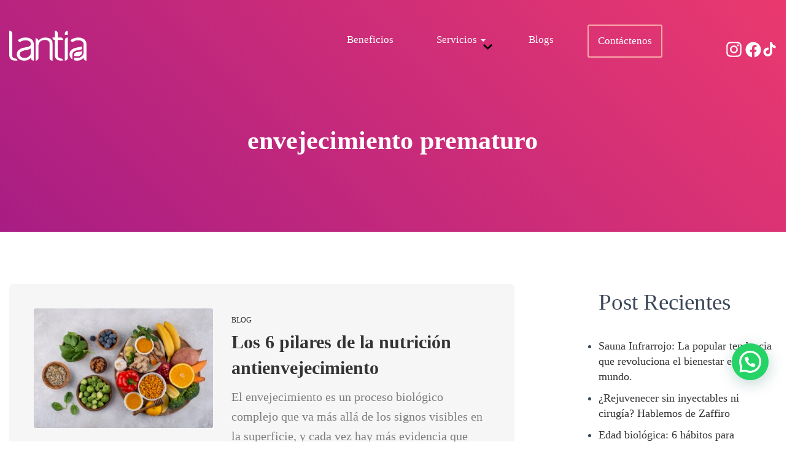

--- FILE ---
content_type: text/html; charset=UTF-8
request_url: https://centromedicolantia.com/tag/envejecimiento-prematuro/
body_size: 29885
content:
<!DOCTYPE html><html lang="es" prefix="og: https://ogp.me/ns#"><head><script data-no-optimize="1">var litespeed_docref=sessionStorage.getItem("litespeed_docref");litespeed_docref&&(Object.defineProperty(document,"referrer",{get:function(){return litespeed_docref}}),sessionStorage.removeItem("litespeed_docref"));</script> <meta charset='UTF-8'><meta name="viewport" content="width=device-width, initial-scale=1"><link rel="profile" href="https://gmpg.org/xfn/11"><style>img:is([sizes="auto" i], [sizes^="auto," i]) { contain-intrinsic-size: 3000px 1500px }</style><title>envejecimiento prematuro - Centro Medico Lantia</title><link data-optimized="2" rel="stylesheet" href="https://centromedicolantia.com/wp-content/litespeed/css/2e2170f849ebd39e69ade2bd3b092692.css?ver=022e8" /><meta name="robots" content="follow, noindex"/><meta property="og:locale" content="es_ES" /><meta property="og:type" content="article" /><meta property="og:title" content="envejecimiento prematuro - Centro Medico Lantia" /><meta property="og:url" content="https://centromedicolantia.com/tag/envejecimiento-prematuro/" /><meta property="og:site_name" content="Centro Medico Lantia" /><meta name="twitter:card" content="summary_large_image" /><meta name="twitter:title" content="envejecimiento prematuro - Centro Medico Lantia" /><meta name="twitter:label1" content="Entradas" /><meta name="twitter:data1" content="1" /> <script type="application/ld+json" class="rank-math-schema-pro">{"@context":"https://schema.org","@graph":[{"@type":"HealthAndBeautyBusiness","@id":"https://centromedicolantia.com/#organization","name":"Centro Medico Lantia","url":"https://centromedicolantia.com","logo":{"@type":"ImageObject","@id":"https://centromedicolantia.com/#logo","url":"https://centromedicolantia.com/wp-content/uploads/2023/05/logo-lantia-color.png","contentUrl":"https://centromedicolantia.com/wp-content/uploads/2023/05/logo-lantia-color.png","caption":"Centro Medico Lantia","inLanguage":"es","width":"215","height":"86"},"openingHours":["Monday,Tuesday,Wednesday,Thursday,Friday,Saturday,Sunday 09:00-17:00"],"image":{"@id":"https://centromedicolantia.com/#logo"}},{"@type":"WebSite","@id":"https://centromedicolantia.com/#website","url":"https://centromedicolantia.com","name":"Centro Medico Lantia","alternateName":"Centro Medico Lantia","publisher":{"@id":"https://centromedicolantia.com/#organization"},"inLanguage":"es"},{"@type":"CollectionPage","@id":"https://centromedicolantia.com/tag/envejecimiento-prematuro/#webpage","url":"https://centromedicolantia.com/tag/envejecimiento-prematuro/","name":"envejecimiento prematuro - Centro Medico Lantia","isPartOf":{"@id":"https://centromedicolantia.com/#website"},"inLanguage":"es"}]}</script> <link rel='dns-prefetch' href='//fonts.googleapis.com' /><link rel='dns-prefetch' href='//use.fontawesome.com' /><link rel="alternate" type="application/rss+xml" title="Centro Medico Lantia &raquo; Feed" href="https://centromedicolantia.com/feed/" /><link rel="alternate" type="application/rss+xml" title="Centro Medico Lantia &raquo; Feed de los comentarios" href="https://centromedicolantia.com/comments/feed/" /><link rel="alternate" type="application/rss+xml" title="Centro Medico Lantia &raquo; Etiqueta envejecimiento prematuro del feed" href="https://centromedicolantia.com/tag/envejecimiento-prematuro/feed/" /><link rel='stylesheet' id='litespeed-cache-dummy-css' href='https://centromedicolantia.com/wp-content/plugins/litespeed-cache/assets/css/litespeed-dummy.css' type='text/css' media='all' /><style id='classic-theme-styles-inline-css' type='text/css'>/*! This file is auto-generated */
.wp-block-button__link{color:#fff;background-color:#32373c;border-radius:9999px;box-shadow:none;text-decoration:none;padding:calc(.667em + 2px) calc(1.333em + 2px);font-size:1.125em}.wp-block-file__button{background:#32373c;color:#fff;text-decoration:none}</style><style id='joinchat-button-style-inline-css' type='text/css'>.wp-block-joinchat-button{border:none!important;text-align:center}.wp-block-joinchat-button figure{display:table;margin:0 auto;padding:0}.wp-block-joinchat-button figcaption{font:normal normal 400 .6em/2em var(--wp--preset--font-family--system-font,sans-serif);margin:0;padding:0}.wp-block-joinchat-button .joinchat-button__qr{background-color:#fff;border:6px solid #25d366;border-radius:30px;box-sizing:content-box;display:block;height:200px;margin:auto;overflow:hidden;padding:10px;width:200px}.wp-block-joinchat-button .joinchat-button__qr canvas,.wp-block-joinchat-button .joinchat-button__qr img{display:block;margin:auto}.wp-block-joinchat-button .joinchat-button__link{align-items:center;background-color:#25d366;border:6px solid #25d366;border-radius:30px;display:inline-flex;flex-flow:row nowrap;justify-content:center;line-height:1.25em;margin:0 auto;text-decoration:none}.wp-block-joinchat-button .joinchat-button__link:before{background:transparent var(--joinchat-ico) no-repeat center;background-size:100%;content:"";display:block;height:1.5em;margin:-.75em .75em -.75em 0;width:1.5em}.wp-block-joinchat-button figure+.joinchat-button__link{margin-top:10px}@media (orientation:landscape)and (min-height:481px),(orientation:portrait)and (min-width:481px){.wp-block-joinchat-button.joinchat-button--qr-only figure+.joinchat-button__link{display:none}}@media (max-width:480px),(orientation:landscape)and (max-height:480px){.wp-block-joinchat-button figure{display:none}}</style><style id='font-awesome-svg-styles-default-inline-css' type='text/css'>.svg-inline--fa {
  display: inline-block;
  height: 1em;
  overflow: visible;
  vertical-align: -.125em;
}</style><style id='font-awesome-svg-styles-inline-css' type='text/css'>.wp-block-font-awesome-icon svg::before,
   .wp-rich-text-font-awesome-icon svg::before {content: unset;}</style><style id='global-styles-inline-css' type='text/css'>:root{--wp--preset--aspect-ratio--square: 1;--wp--preset--aspect-ratio--4-3: 4/3;--wp--preset--aspect-ratio--3-4: 3/4;--wp--preset--aspect-ratio--3-2: 3/2;--wp--preset--aspect-ratio--2-3: 2/3;--wp--preset--aspect-ratio--16-9: 16/9;--wp--preset--aspect-ratio--9-16: 9/16;--wp--preset--color--black: #000000;--wp--preset--color--cyan-bluish-gray: #abb8c3;--wp--preset--color--white: #ffffff;--wp--preset--color--pale-pink: #f78da7;--wp--preset--color--vivid-red: #cf2e2e;--wp--preset--color--luminous-vivid-orange: #ff6900;--wp--preset--color--luminous-vivid-amber: #fcb900;--wp--preset--color--light-green-cyan: #7bdcb5;--wp--preset--color--vivid-green-cyan: #00d084;--wp--preset--color--pale-cyan-blue: #8ed1fc;--wp--preset--color--vivid-cyan-blue: #0693e3;--wp--preset--color--vivid-purple: #9b51e0;--wp--preset--color--accent: #fbaaaa;--wp--preset--color--secondary: #333333;--wp--preset--color--background-color: #ffffff;--wp--preset--color--header-gradient: #a81d84;--wp--preset--color--body-color: #999999;--wp--preset--color--header-overlay-color: rgba(0,0,0,0.5);--wp--preset--color--header-text-color: #fffffe;--wp--preset--color--navbar-background: rgba(10,8,8,0.61);--wp--preset--color--navbar-text-color: #ffffff;--wp--preset--color--navbar-text-color-hover: #fbaaaa;--wp--preset--color--navbar-transparent-text-color: #fffffc;--wp--preset--gradient--vivid-cyan-blue-to-vivid-purple: linear-gradient(135deg,rgba(6,147,227,1) 0%,rgb(155,81,224) 100%);--wp--preset--gradient--light-green-cyan-to-vivid-green-cyan: linear-gradient(135deg,rgb(122,220,180) 0%,rgb(0,208,130) 100%);--wp--preset--gradient--luminous-vivid-amber-to-luminous-vivid-orange: linear-gradient(135deg,rgba(252,185,0,1) 0%,rgba(255,105,0,1) 100%);--wp--preset--gradient--luminous-vivid-orange-to-vivid-red: linear-gradient(135deg,rgba(255,105,0,1) 0%,rgb(207,46,46) 100%);--wp--preset--gradient--very-light-gray-to-cyan-bluish-gray: linear-gradient(135deg,rgb(238,238,238) 0%,rgb(169,184,195) 100%);--wp--preset--gradient--cool-to-warm-spectrum: linear-gradient(135deg,rgb(74,234,220) 0%,rgb(151,120,209) 20%,rgb(207,42,186) 40%,rgb(238,44,130) 60%,rgb(251,105,98) 80%,rgb(254,248,76) 100%);--wp--preset--gradient--blush-light-purple: linear-gradient(135deg,rgb(255,206,236) 0%,rgb(152,150,240) 100%);--wp--preset--gradient--blush-bordeaux: linear-gradient(135deg,rgb(254,205,165) 0%,rgb(254,45,45) 50%,rgb(107,0,62) 100%);--wp--preset--gradient--luminous-dusk: linear-gradient(135deg,rgb(255,203,112) 0%,rgb(199,81,192) 50%,rgb(65,88,208) 100%);--wp--preset--gradient--pale-ocean: linear-gradient(135deg,rgb(255,245,203) 0%,rgb(182,227,212) 50%,rgb(51,167,181) 100%);--wp--preset--gradient--electric-grass: linear-gradient(135deg,rgb(202,248,128) 0%,rgb(113,206,126) 100%);--wp--preset--gradient--midnight: linear-gradient(135deg,rgb(2,3,129) 0%,rgb(40,116,252) 100%);--wp--preset--font-size--small: 13px;--wp--preset--font-size--medium: 20px;--wp--preset--font-size--large: 36px;--wp--preset--font-size--x-large: 42px;--wp--preset--spacing--20: 0.44rem;--wp--preset--spacing--30: 0.67rem;--wp--preset--spacing--40: 1rem;--wp--preset--spacing--50: 1.5rem;--wp--preset--spacing--60: 2.25rem;--wp--preset--spacing--70: 3.38rem;--wp--preset--spacing--80: 5.06rem;--wp--preset--shadow--natural: 6px 6px 9px rgba(0, 0, 0, 0.2);--wp--preset--shadow--deep: 12px 12px 50px rgba(0, 0, 0, 0.4);--wp--preset--shadow--sharp: 6px 6px 0px rgba(0, 0, 0, 0.2);--wp--preset--shadow--outlined: 6px 6px 0px -3px rgba(255, 255, 255, 1), 6px 6px rgba(0, 0, 0, 1);--wp--preset--shadow--crisp: 6px 6px 0px rgba(0, 0, 0, 1);}:where(.is-layout-flex){gap: 0.5em;}:where(.is-layout-grid){gap: 0.5em;}body .is-layout-flex{display: flex;}.is-layout-flex{flex-wrap: wrap;align-items: center;}.is-layout-flex > :is(*, div){margin: 0;}body .is-layout-grid{display: grid;}.is-layout-grid > :is(*, div){margin: 0;}:where(.wp-block-columns.is-layout-flex){gap: 2em;}:where(.wp-block-columns.is-layout-grid){gap: 2em;}:where(.wp-block-post-template.is-layout-flex){gap: 1.25em;}:where(.wp-block-post-template.is-layout-grid){gap: 1.25em;}.has-black-color{color: var(--wp--preset--color--black) !important;}.has-cyan-bluish-gray-color{color: var(--wp--preset--color--cyan-bluish-gray) !important;}.has-white-color{color: var(--wp--preset--color--white) !important;}.has-pale-pink-color{color: var(--wp--preset--color--pale-pink) !important;}.has-vivid-red-color{color: var(--wp--preset--color--vivid-red) !important;}.has-luminous-vivid-orange-color{color: var(--wp--preset--color--luminous-vivid-orange) !important;}.has-luminous-vivid-amber-color{color: var(--wp--preset--color--luminous-vivid-amber) !important;}.has-light-green-cyan-color{color: var(--wp--preset--color--light-green-cyan) !important;}.has-vivid-green-cyan-color{color: var(--wp--preset--color--vivid-green-cyan) !important;}.has-pale-cyan-blue-color{color: var(--wp--preset--color--pale-cyan-blue) !important;}.has-vivid-cyan-blue-color{color: var(--wp--preset--color--vivid-cyan-blue) !important;}.has-vivid-purple-color{color: var(--wp--preset--color--vivid-purple) !important;}.has-black-background-color{background-color: var(--wp--preset--color--black) !important;}.has-cyan-bluish-gray-background-color{background-color: var(--wp--preset--color--cyan-bluish-gray) !important;}.has-white-background-color{background-color: var(--wp--preset--color--white) !important;}.has-pale-pink-background-color{background-color: var(--wp--preset--color--pale-pink) !important;}.has-vivid-red-background-color{background-color: var(--wp--preset--color--vivid-red) !important;}.has-luminous-vivid-orange-background-color{background-color: var(--wp--preset--color--luminous-vivid-orange) !important;}.has-luminous-vivid-amber-background-color{background-color: var(--wp--preset--color--luminous-vivid-amber) !important;}.has-light-green-cyan-background-color{background-color: var(--wp--preset--color--light-green-cyan) !important;}.has-vivid-green-cyan-background-color{background-color: var(--wp--preset--color--vivid-green-cyan) !important;}.has-pale-cyan-blue-background-color{background-color: var(--wp--preset--color--pale-cyan-blue) !important;}.has-vivid-cyan-blue-background-color{background-color: var(--wp--preset--color--vivid-cyan-blue) !important;}.has-vivid-purple-background-color{background-color: var(--wp--preset--color--vivid-purple) !important;}.has-black-border-color{border-color: var(--wp--preset--color--black) !important;}.has-cyan-bluish-gray-border-color{border-color: var(--wp--preset--color--cyan-bluish-gray) !important;}.has-white-border-color{border-color: var(--wp--preset--color--white) !important;}.has-pale-pink-border-color{border-color: var(--wp--preset--color--pale-pink) !important;}.has-vivid-red-border-color{border-color: var(--wp--preset--color--vivid-red) !important;}.has-luminous-vivid-orange-border-color{border-color: var(--wp--preset--color--luminous-vivid-orange) !important;}.has-luminous-vivid-amber-border-color{border-color: var(--wp--preset--color--luminous-vivid-amber) !important;}.has-light-green-cyan-border-color{border-color: var(--wp--preset--color--light-green-cyan) !important;}.has-vivid-green-cyan-border-color{border-color: var(--wp--preset--color--vivid-green-cyan) !important;}.has-pale-cyan-blue-border-color{border-color: var(--wp--preset--color--pale-cyan-blue) !important;}.has-vivid-cyan-blue-border-color{border-color: var(--wp--preset--color--vivid-cyan-blue) !important;}.has-vivid-purple-border-color{border-color: var(--wp--preset--color--vivid-purple) !important;}.has-vivid-cyan-blue-to-vivid-purple-gradient-background{background: var(--wp--preset--gradient--vivid-cyan-blue-to-vivid-purple) !important;}.has-light-green-cyan-to-vivid-green-cyan-gradient-background{background: var(--wp--preset--gradient--light-green-cyan-to-vivid-green-cyan) !important;}.has-luminous-vivid-amber-to-luminous-vivid-orange-gradient-background{background: var(--wp--preset--gradient--luminous-vivid-amber-to-luminous-vivid-orange) !important;}.has-luminous-vivid-orange-to-vivid-red-gradient-background{background: var(--wp--preset--gradient--luminous-vivid-orange-to-vivid-red) !important;}.has-very-light-gray-to-cyan-bluish-gray-gradient-background{background: var(--wp--preset--gradient--very-light-gray-to-cyan-bluish-gray) !important;}.has-cool-to-warm-spectrum-gradient-background{background: var(--wp--preset--gradient--cool-to-warm-spectrum) !important;}.has-blush-light-purple-gradient-background{background: var(--wp--preset--gradient--blush-light-purple) !important;}.has-blush-bordeaux-gradient-background{background: var(--wp--preset--gradient--blush-bordeaux) !important;}.has-luminous-dusk-gradient-background{background: var(--wp--preset--gradient--luminous-dusk) !important;}.has-pale-ocean-gradient-background{background: var(--wp--preset--gradient--pale-ocean) !important;}.has-electric-grass-gradient-background{background: var(--wp--preset--gradient--electric-grass) !important;}.has-midnight-gradient-background{background: var(--wp--preset--gradient--midnight) !important;}.has-small-font-size{font-size: var(--wp--preset--font-size--small) !important;}.has-medium-font-size{font-size: var(--wp--preset--font-size--medium) !important;}.has-large-font-size{font-size: var(--wp--preset--font-size--large) !important;}.has-x-large-font-size{font-size: var(--wp--preset--font-size--x-large) !important;}
:where(.wp-block-post-template.is-layout-flex){gap: 1.25em;}:where(.wp-block-post-template.is-layout-grid){gap: 1.25em;}
:where(.wp-block-columns.is-layout-flex){gap: 2em;}:where(.wp-block-columns.is-layout-grid){gap: 2em;}
:root :where(.wp-block-pullquote){font-size: 1.5em;line-height: 1.6;}</style><style id='hestia_style-inline-css' type='text/css'>.hestia-top-bar,.hestia-top-bar .widget.widget_shopping_cart .cart_list{background-color:#363537}.hestia-top-bar .widget .label-floating input[type=search]:-webkit-autofill{-webkit-box-shadow:inset 0 0 0 9999px #363537}.hestia-top-bar,.hestia-top-bar .widget .label-floating input[type=search],.hestia-top-bar .widget.widget_search form.form-group:before,.hestia-top-bar .widget.widget_product_search form.form-group:before,.hestia-top-bar .widget.widget_shopping_cart:before{color:#fff}.hestia-top-bar .widget .label-floating input[type=search]{-webkit-text-fill-color:#fff !important}.hestia-top-bar div.widget.widget_shopping_cart:before,.hestia-top-bar .widget.widget_product_search form.form-group:before,.hestia-top-bar .widget.widget_search form.form-group:before{background-color:#fff}.hestia-top-bar a,.hestia-top-bar .top-bar-nav li a{color:#fff}.hestia-top-bar ul li a[href*="mailto:"]:before,.hestia-top-bar ul li a[href*="tel:"]:before{background-color:#fff}.hestia-top-bar a:hover,.hestia-top-bar .top-bar-nav li a:hover{color:#eee}.hestia-top-bar ul li:hover a[href*="mailto:"]:before,.hestia-top-bar ul li:hover a[href*="tel:"]:before{background-color:#eee}
h1,h2,h3,h4,h5,h6,.hestia-title,.hestia-title.title-in-content,p.meta-in-content,.info-title,.card-title,.page-header.header-small .hestia-title,.page-header.header-small .title,.widget h5,.hestia-title,.title,.footer-brand,.footer-big h4,.footer-big h5,.media .media-heading,.carousel h1.hestia-title,.carousel h2.title,.carousel span.sub-title,.hestia-about h1,.hestia-about h2,.hestia-about h3,.hestia-about h4,.hestia-about h5{font-family:Lato}body,ul,.tooltip-inner{font-family:Lato}
@media(min-width:769px){.page-header.header-small .hestia-title,.page-header.header-small .title,h1.hestia-title.title-in-content,.main article.section .has-title-font-size{font-size:42px}}@media(min-width:769px){.single-post-wrap,.page-content-wrap,.single-post-wrap ul,.page-content-wrap ul,.single-post-wrap ol,.page-content-wrap ol,.single-post-wrap dl,.page-content-wrap dl,.single-post-wrap table,.page-content-wrap table,.page-template-template-fullwidth article,.main article.section .has-body-font-size{font-size:18px}}@media(max-width:768px){.single-post-wrap,.page-content-wrap,.single-post-wrap ul,.page-content-wrap ul,.single-post-wrap ol,.page-content-wrap ol,.single-post-wrap dl,.page-content-wrap dl,.single-post-wrap table,.page-content-wrap table,.page-template-template-fullwidth article,.main article.section .has-body-font-size{font-size:16px}}@media(max-width:480px){.single-post-wrap,.page-content-wrap,.single-post-wrap ul,.page-content-wrap ul,.single-post-wrap ol,.page-content-wrap ol,.single-post-wrap dl,.page-content-wrap dl,.single-post-wrap table,.page-content-wrap table,.page-template-template-fullwidth article,.main article.section .has-body-font-size{font-size:16px}}
@media(min-width:769px){.navbar #main-navigation a,.footer .footer-menu li a{font-size:17px}.footer-big .footer-menu li a[href*="mailto:"]:before,.footer-big .footer-menu li a[href*="tel:"]:before{width:17px;height:17px}}
div.container{width:1400px}@media(max-width:768px){div.container{width:992px}}@media(max-width:480px){div.container{width:748px}}
@media(min-width:992px){.blog-sidebar-wrapper:not(.no-variable-width){width:25%;display:inline-block}.single-post-container,.blog-posts-wrap,.archive-post-wrap{width:66.66666667%}.page-content-wrap{width:75%}.blog-sidebar-wrapper:not(.no-variable-width){width:25%}}
a,.navbar .dropdown-menu li:hover>a,.navbar .dropdown-menu li:focus>a,.navbar .dropdown-menu li:active>a,.navbar .navbar-nav>li .dropdown-menu li:hover>a,body:not(.home) .navbar-default .navbar-nav>.active:not(.btn)>a,body:not(.home) .navbar-default .navbar-nav>.active:not(.btn)>a:hover,body:not(.home) .navbar-default .navbar-nav>.active:not(.btn)>a:focus,a:hover,.card-blog a.moretag:hover,.card-blog a.more-link:hover,.widget a:hover,.has-text-color.has-accent-color,p.has-text-color a{color:#fbaaaa}.svg-text-color{fill:#fbaaaa}.pagination span.current,.pagination span.current:focus,.pagination span.current:hover{border-color:#fbaaaa}button,button:hover,.woocommerce .track_order button[type="submit"],.woocommerce .track_order button[type="submit"]:hover,div.wpforms-container .wpforms-form button[type=submit].wpforms-submit,div.wpforms-container .wpforms-form button[type=submit].wpforms-submit:hover,input[type="button"],input[type="button"]:hover,input[type="submit"],input[type="submit"]:hover,input#searchsubmit,.pagination span.current,.pagination span.current:focus,.pagination span.current:hover,.btn.btn-primary,.btn.btn-primary:link,.btn.btn-primary:hover,.btn.btn-primary:focus,.btn.btn-primary:active,.btn.btn-primary.active,.btn.btn-primary.active:focus,.btn.btn-primary.active:hover,.btn.btn-primary:active:hover,.btn.btn-primary:active:focus,.btn.btn-primary:active:hover,.hestia-sidebar-open.btn.btn-rose,.hestia-sidebar-close.btn.btn-rose,.hestia-sidebar-open.btn.btn-rose:hover,.hestia-sidebar-close.btn.btn-rose:hover,.hestia-sidebar-open.btn.btn-rose:focus,.hestia-sidebar-close.btn.btn-rose:focus,.label.label-primary,.hestia-work .portfolio-item:nth-child(6n+1) .label,.nav-cart .nav-cart-content .widget .buttons .button,.has-accent-background-color[class*="has-background"]{background-color:#fbaaaa}@media(max-width:768px){.navbar-default .navbar-nav>li>a:hover,.navbar-default .navbar-nav>li>a:focus,.navbar .navbar-nav .dropdown .dropdown-menu li a:hover,.navbar .navbar-nav .dropdown .dropdown-menu li a:focus,.navbar button.navbar-toggle:hover,.navbar .navbar-nav li:hover>a i{color:#fbaaaa}}body:not(.woocommerce-page) button:not([class^="fl-"]):not(.hestia-scroll-to-top):not(.navbar-toggle):not(.close),body:not(.woocommerce-page) .button:not([class^="fl-"]):not(hestia-scroll-to-top):not(.navbar-toggle):not(.add_to_cart_button):not(.product_type_grouped):not(.product_type_external),div.wpforms-container .wpforms-form button[type=submit].wpforms-submit,input[type="submit"],input[type="button"],.btn.btn-primary,.widget_product_search button[type="submit"],.hestia-sidebar-open.btn.btn-rose,.hestia-sidebar-close.btn.btn-rose,.everest-forms button[type=submit].everest-forms-submit-button{-webkit-box-shadow:0 2px 2px 0 rgba(251,170,170,0.14),0 3px 1px -2px rgba(251,170,170,0.2),0 1px 5px 0 rgba(251,170,170,0.12);box-shadow:0 2px 2px 0 rgba(251,170,170,0.14),0 3px 1px -2px rgba(251,170,170,0.2),0 1px 5px 0 rgba(251,170,170,0.12)}.card .header-primary,.card .content-primary,.everest-forms button[type=submit].everest-forms-submit-button{background:#fbaaaa}body:not(.woocommerce-page) .button:not([class^="fl-"]):not(.hestia-scroll-to-top):not(.navbar-toggle):not(.add_to_cart_button):hover,body:not(.woocommerce-page) button:not([class^="fl-"]):not(.hestia-scroll-to-top):not(.navbar-toggle):not(.close):hover,div.wpforms-container .wpforms-form button[type=submit].wpforms-submit:hover,input[type="submit"]:hover,input[type="button"]:hover,input#searchsubmit:hover,.widget_product_search button[type="submit"]:hover,.pagination span.current,.btn.btn-primary:hover,.btn.btn-primary:focus,.btn.btn-primary:active,.btn.btn-primary.active,.btn.btn-primary:active:focus,.btn.btn-primary:active:hover,.hestia-sidebar-open.btn.btn-rose:hover,.hestia-sidebar-close.btn.btn-rose:hover,.pagination span.current:hover,.everest-forms button[type=submit].everest-forms-submit-button:hover,.everest-forms button[type=submit].everest-forms-submit-button:focus,.everest-forms button[type=submit].everest-forms-submit-button:active{-webkit-box-shadow:0 14px 26px -12px rgba(251,170,170,0.42),0 4px 23px 0 rgba(0,0,0,0.12),0 8px 10px -5px rgba(251,170,170,0.2);box-shadow:0 14px 26px -12px rgba(251,170,170,0.42),0 4px 23px 0 rgba(0,0,0,0.12),0 8px 10px -5px rgba(251,170,170,0.2);color:#fff}.form-group.is-focused .form-control{background-image:-webkit-gradient(linear,left top,left bottom,from(#fbaaaa),to(#fbaaaa)),-webkit-gradient(linear,left top,left bottom,from(#d2d2d2),to(#d2d2d2));background-image:-webkit-linear-gradient(linear,left top,left bottom,from(#fbaaaa),to(#fbaaaa)),-webkit-linear-gradient(linear,left top,left bottom,from(#d2d2d2),to(#d2d2d2));background-image:linear-gradient(linear,left top,left bottom,from(#fbaaaa),to(#fbaaaa)),linear-gradient(linear,left top,left bottom,from(#d2d2d2),to(#d2d2d2))}.navbar:not(.navbar-transparent) li:not(.btn):hover>a,.navbar li.on-section:not(.btn)>a,.navbar.full-screen-menu.navbar-transparent li:not(.btn):hover>a,.navbar.full-screen-menu .navbar-toggle:hover,.navbar:not(.navbar-transparent) .nav-cart:hover,.navbar:not(.navbar-transparent) .hestia-toggle-search:hover{color:#fbaaaa}.header-filter-gradient{background:linear-gradient(45deg,rgba(168,29,132,1) 0,rgb(234,57,111) 100%)}.has-text-color.has-header-gradient-color{color:#a81d84}.has-header-gradient-background-color[class*="has-background"]{background-color:#a81d84}.has-text-color.has-background-color-color{color:#fff}.has-background-color-background-color[class*="has-background"]{background-color:#fff}
.title,.title a,.card-title,.card-title a,.card-title a:hover,.info-title,.info-title a,.footer-brand,.footer-brand a,.media .media-heading,.media .media-heading a,.hestia-info .info-title,.card-blog a.moretag,.card-blog a.more-link,.card .author a,.hestia-about:not(.section-image) h1,.hestia-about:not(.section-image) h2,.hestia-about:not(.section-image) h3,.hestia-about:not(.section-image) h4,.hestia-about:not(.section-image) h5,aside .widget h5,aside .widget a,.woocommerce ul.products[class*="columns-"] li.product-category h2,.woocommerce #reviews #comments ol.commentlist li .comment-text p.meta .woocommerce-review__author,.has-text-color.has-secondary-color{color:#333}.has-secondary-background-color[class*="has-background"]{background-color:#333}.description,.card-description,.footer-big,.hestia-features .hestia-info p,.text-gray,.hestia-about:not(.section-image) p,.hestia-about:not(.section-image) h6,.has-text-color.has-body-color-color{color:#999}.has-body-color-background-color[class*="has-background"]{background-color:#999}.header-filter:before,.has-header-overlay-color-background-color[class*="has-background"]{background-color:rgba(0,0,0,0.5)}.has-text-color.has-header-overlay-color-color{color:rgba(0,0,0,0.5)}.page-header,.page-header .hestia-title,.page-header .sub-title,.has-text-color.has-header-text-color-color{color:#fff}.has-header-text-color-background-color[class*="has-background"]{background-color:#fff}@media( max-width:768px){.header>.navbar,.navbar.navbar-fixed-top .navbar-collapse{background-color:rgba(10,8,8,0.61)}}.navbar:not(.navbar-transparent),.navbar .dropdown-menu,.nav-cart .nav-cart-content .widget,.has-navbar-background-background-color[class*="has-background"]{background-color:rgba(10,8,8,0.61)}@media( min-width:769px){.navbar.full-screen-menu .nav.navbar-nav{background-color:}}.has-navbar-background-color[class*="has-background"]{color:rgba(10,8,8,0.61)}@media( min-width:769px){.navbar.navbar-transparent .navbar-brand,.navbar.navbar-transparent .navbar-nav>li:not(.btn)>a,.navbar.navbar-transparent .navbar-nav>.active>a,.navbar.navbar-transparent.full-screen-menu .navbar-toggle,.navbar.navbar-transparent:not(.full-screen-menu) .nav-cart-icon,.navbar.navbar-transparent.full-screen-menu li.responsive-nav-cart>a.nav-cart-icon,.navbar.navbar-transparent .hestia-toggle-search,.navbar.navbar-transparent .header-widgets-wrapper ul li a[href*="mailto:"],.navbar.navbar-transparent .header-widgets-wrapper ul li a[href*="tel:"]{color:#fff}}.navbar.navbar-transparent .hestia-toggle-search svg{fill:#fff}.has-text-color.has-navbar-transparent-text-color-color{color:#fff}.has-navbar-transparent-text-color-background-color[class*="has-background"],.navbar.navbar-transparent .header-widgets-wrapper ul li a[href*="mailto:"]:before,.navbar.navbar-transparent .header-widgets-wrapper ul li a[href*="tel:"]:before{background-color:#fff}@media( min-width:769px){.menu-open .navbar.full-screen-menu.navbar-transparent .navbar-toggle,.navbar:not(.navbar-transparent) .navbar-brand,.navbar:not(.navbar-transparent) li:not(.btn)>a,.navbar.navbar-transparent.full-screen-menu li:not(.btn):not(.nav-cart)>a,.navbar.navbar-transparent .dropdown-menu li:not(.btn)>a,.hestia-mm-heading,.hestia-mm-description,.navbar:not(.navbar-transparent) .navbar-nav>.active>a,.navbar:not(.navbar-transparent).full-screen-menu .navbar-toggle,.navbar .nav-cart-icon,.navbar:not(.navbar-transparent) .hestia-toggle-search,.navbar.navbar-transparent .nav-cart .nav-cart-content .widget li a,.navbar .navbar-nav>li .dropdown-menu li.active>a{color:#fff}}@media( max-width:768px){.navbar.navbar-default .navbar-brand,.navbar.navbar-default .navbar-nav li:not(.btn).menu-item>a,.navbar.navbar-default .navbar-nav .menu-item.active>a,.navbar.navbar-default .navbar-toggle,.navbar.navbar-default .navbar-toggle,.navbar.navbar-default .responsive-nav-cart a,.navbar.navbar-default .nav-cart .nav-cart-content a,.navbar.navbar-default .hestia-toggle-search,.hestia-mm-heading,.hestia-mm-description{color:#fff}.navbar .navbar-nav .dropdown:not(.btn) a .caret svg{fill:#fff}.navbar .navbar-nav .dropdown:not(.btn) a .caret{border-color:#fff}}.has-text-color.has-navbar-text-color-color{color:#fff}.has-navbar-text-color-background-color[class*="has-background"]{background-color:#fff}.navbar:not(.navbar-transparent) .header-widgets-wrapper ul li a[href*="mailto:"]:before,.navbar:not(.navbar-transparent) .header-widgets-wrapper ul li a[href*="tel:"]:before{background-color:#fff}.hestia-toggle-search svg{fill:#fff}.navbar.navbar-default:not(.navbar-transparent) li:not(.btn):hover>a,.navbar.navbar-default.navbar-transparent .dropdown-menu:not(.btn) li:not(.btn):hover>a,.navbar.navbar-default:not(.navbar-transparent) li:not(.btn):hover>a i,.navbar.navbar-default:not(.navbar-transparent) .navbar-toggle:hover,.navbar.navbar-default:not(.full-screen-menu) .nav-cart-icon .nav-cart-content a:hover,.navbar.navbar-default:not(.navbar-transparent) .hestia-toggle-search:hover,.navbar.navbar-transparent .nav-cart .nav-cart-content .widget li:hover a,.has-text-color.has-navbar-text-color-hover-color{color:#fbaaaa}.navbar.navbar-default li.on-section:not(.btn)>a{color:#fbaaaa!important}@media( max-width:768px){.navbar.navbar-default.navbar-transparent li:not(.btn):hover>a,.navbar.navbar-default.navbar-transparent li:not(.btn):hover>a i,.navbar.navbar-default.navbar-transparent .navbar-toggle:hover,.navbar.navbar-default .responsive-nav-cart a:hover .navbar.navbar-default .navbar-toggle:hover{color:#fbaaaa !important}}.has-navbar-text-color-hover-background-color[class*="has-background"]{background-color:#fbaaaa}.navbar:not(.navbar-transparent) .header-widgets-wrapper ul li:hover a[href*="mailto:"]:before,.navbar:not(.navbar-transparent) .header-widgets-wrapper ul li:hover a[href*="tel:"]:before{background-color:#fbaaaa}.hestia-toggle-search:hover svg{fill:#fbaaaa}.form-group.is-focused .form-control,div.wpforms-container .wpforms-form .form-group.is-focused .form-control,.nf-form-cont input:not([type=button]):focus,.nf-form-cont select:focus,.nf-form-cont textarea:focus{background-image:-webkit-gradient(linear,left top,left bottom,from(#fbaaaa),to(#fbaaaa)),-webkit-gradient(linear,left top,left bottom,from(#d2d2d2),to(#d2d2d2));background-image:-webkit-linear-gradient(linear,left top,left bottom,from(#fbaaaa),to(#fbaaaa)),-webkit-linear-gradient(linear,left top,left bottom,from(#d2d2d2),to(#d2d2d2));background-image:linear-gradient(linear,left top,left bottom,from(#fbaaaa),to(#fbaaaa)),linear-gradient(linear,left top,left bottom,from(#d2d2d2),to(#d2d2d2))}.navbar.navbar-transparent.full-screen-menu .navbar-collapse .navbar-nav>li:not(.btn)>a:hover{color:#fbaaaa}.hestia-ajax-loading{border-color:#fbaaaa}
.btn.btn-primary:not(.colored-button):not(.btn-left):not(.btn-right):not(.btn-just-icon):not(.menu-item),input[type="submit"]:not(.search-submit),body:not(.woocommerce-account) .woocommerce .button.woocommerce-Button,.woocommerce .product button.button,.woocommerce .product button.button.alt,.woocommerce .product #respond input#submit,.woocommerce-cart .blog-post .woocommerce .cart-collaterals .cart_totals .checkout-button,.woocommerce-checkout #payment #place_order,.woocommerce-account.woocommerce-page button.button,.woocommerce .track_order button[type="submit"],.nav-cart .nav-cart-content .widget .buttons .button,.woocommerce a.button.wc-backward,body.woocommerce .wccm-catalog-item a.button,body.woocommerce a.wccm-button.button,form.woocommerce-form-coupon button.button,div.wpforms-container .wpforms-form button[type=submit].wpforms-submit,div.woocommerce a.button.alt,div.woocommerce table.my_account_orders .button,.btn.colored-button,.btn.btn-left,.btn.btn-right,.btn:not(.colored-button):not(.btn-left):not(.btn-right):not(.btn-just-icon):not(.menu-item):not(.hestia-sidebar-open):not(.hestia-sidebar-close){padding-top:15px;padding-bottom:15px;padding-left:33px;padding-right:33px}
.btn.btn-primary:not(.colored-button):not(.btn-left):not(.btn-right):not(.btn-just-icon):not(.menu-item),input[type="submit"]:not(.search-submit),body:not(.woocommerce-account) .woocommerce .button.woocommerce-Button,.woocommerce .product button.button,.woocommerce .product button.button.alt,.woocommerce .product #respond input#submit,.woocommerce-cart .blog-post .woocommerce .cart-collaterals .cart_totals .checkout-button,.woocommerce-checkout #payment #place_order,.woocommerce-account.woocommerce-page button.button,.woocommerce .track_order button[type="submit"],.nav-cart .nav-cart-content .widget .buttons .button,.woocommerce a.button.wc-backward,body.woocommerce .wccm-catalog-item a.button,body.woocommerce a.wccm-button.button,form.woocommerce-form-coupon button.button,div.wpforms-container .wpforms-form button[type=submit].wpforms-submit,div.woocommerce a.button.alt,div.woocommerce table.my_account_orders .button,input[type="submit"].search-submit,.hestia-view-cart-wrapper .added_to_cart.wc-forward,.woocommerce-product-search button,.woocommerce-cart .actions .button,#secondary div[id^=woocommerce_price_filter] .button,.woocommerce div[id^=woocommerce_widget_cart].widget .buttons .button,.searchform input[type=submit],.searchform button,.search-form:not(.media-toolbar-primary) input[type=submit],.search-form:not(.media-toolbar-primary) button,.woocommerce-product-search input[type=submit],.btn.colored-button,.btn.btn-left,.btn.btn-right,.btn:not(.colored-button):not(.btn-left):not(.btn-right):not(.btn-just-icon):not(.menu-item):not(.hestia-sidebar-open):not(.hestia-sidebar-close){border-radius:3px}
.btn:hover{background-color:#858585}
.elementor-page .hestia-about>.container{width:100%}.elementor-page .pagebuilder-section{padding:0}.elementor-page .title-in-content,.elementor-page .image-in-page{display:none}.home.elementor-page .main-raised>section.hestia-about{overflow:visible}.elementor-editor-active .navbar{pointer-events:none}.elementor-editor-active #elementor.elementor-edit-mode .elementor-element-overlay{z-index:1000000}.elementor-page.page-template-template-fullwidth .blog-post-wrapper>.container{width:100%}.elementor-page.page-template-template-fullwidth .blog-post-wrapper>.container .col-md-12{padding:0}.elementor-page.page-template-template-fullwidth article.section{padding:0}.elementor-text-editor p,.elementor-text-editor h1,.elementor-text-editor h2,.elementor-text-editor h3,.elementor-text-editor h4,.elementor-text-editor h5,.elementor-text-editor h6{font-size:inherit}.aos-init[data-aos]{transition-duration:1.25s;-webkit-transition-duration:1.25s;-moz-transition-duration:1.25s;transition-timing-function:ease-out;-webkit-transition-timing-function:ease-out;-moz-transition-timing-function:ease-out;will-change:transform,opacity}.aos-init[data-aos].hestia-table-two{transition-duration:1s;-webkit-transition-duration:1s;-moz-transition-duration:1s}.aos-init[data-aos^=fade][data-aos^=fade]{opacity:0;transition-property:opacity,transform}.aos-init[data-aos^=fade][data-aos^=fade].aos-animate{opacity:1;transform:translate3d(0,0,0)}.aos-init[data-aos=fade-up]{transform:translate3d(0,35px,0)}.aos-init[data-aos=fade-down]{transform:translate3d(0,-35px,0)}.aos-init[data-aos=fade-right]{transform:translate3d(-35px,0,0)}.aos-init[data-aos=fade-left]{transform:translate3d(35px,0,0)}</style><link rel='stylesheet' id='font-awesome-official-css' href='https://use.fontawesome.com/releases/v6.2.0/css/all.css' type='text/css' media='all' integrity="sha384-SOnAn/m2fVJCwnbEYgD4xzrPtvsXdElhOVvR8ND1YjB5nhGNwwf7nBQlhfAwHAZC" crossorigin="anonymous" /><link rel='stylesheet' id='font-awesome-official-v4shim-css' href='https://use.fontawesome.com/releases/v6.2.0/css/v4-shims.css' type='text/css' media='all' integrity="sha384-MAgG0MNwzSXBbmOw4KK9yjMrRaUNSCk3WoZPkzVC1rmhXzerY4gqk/BLNYtdOFCO" crossorigin="anonymous" /><style id='joinchat-head-inline-css' type='text/css'>.joinchat{--ch:142;--cs:70%;--cl:49%;--bw:1}.joinchat__button{bottom:80px}:root{--joinchat-ico:url("data:image/svg+xml;charset=utf-8,%3Csvg xmlns='http://www.w3.org/2000/svg' viewBox='0 0 24 24'%3E%3Cpath fill='%23fff' d='M3.516 3.516c4.686-4.686 12.284-4.686 16.97 0s4.686 12.283 0 16.97a12 12 0 0 1-13.754 2.299l-5.814.735a.392.392 0 0 1-.438-.44l.748-5.788A12 12 0 0 1 3.517 3.517zm3.61 17.043.3.158a9.85 9.85 0 0 0 11.534-1.758c3.843-3.843 3.843-10.074 0-13.918s-10.075-3.843-13.918 0a9.85 9.85 0 0 0-1.747 11.554l.16.303-.51 3.942a.196.196 0 0 0 .219.22zm6.534-7.003-.933 1.164a9.84 9.84 0 0 1-3.497-3.495l1.166-.933a.79.79 0 0 0 .23-.94L9.561 6.96a.79.79 0 0 0-.924-.445l-2.023.524a.797.797 0 0 0-.588.88 11.754 11.754 0 0 0 10.005 10.005.797.797 0 0 0 .88-.587l.525-2.023a.79.79 0 0 0-.445-.923L14.6 13.327a.79.79 0 0 0-.94.23z'/%3E%3C/svg%3E")}.joinchat{--sep:20px;--bottom:var(--sep);--s:60px;--h:calc(var(--s)/2);display:block;transform:scale3d(1,1,1);position:fixed;z-index:9000;right:var(--sep);bottom:var(--bottom)}.joinchat *{box-sizing:border-box}.joinchat__qr,.joinchat__chatbox{display:none}.joinchat__tooltip{opacity:0}.joinchat__button{position:absolute;z-index:2;bottom:8px;right:8px;height:var(--s);width:var(--s);background:#25d366 var(--joinchat-ico,none)center / 60% no-repeat;color:inherit;border-radius:50%;box-shadow:1px 6px 24px 0 rgba(7,94,84,0.24)}.joinchat--left{right:auto;left:var(--sep)}.joinchat--left .joinchat__button{right:auto;left:8px}.joinchat__button__ico{position:absolute;inset:0;display:flex;border-radius:50%;overflow:hidden;color:hsl(0deg 0% clamp(0%,var(--bw)*1000%,100%) / clamp(70%,var(--bw)*1000%,100%)) !important}.joinchat__button__ico svg{width:var(--ico-size,100%);height:var(--ico-size,100%);margin:calc((100% - var(--ico-size,100%))/2)}.joinchat__button:has(.joinchat__button__ico){background:hsl(var(--ch)var(--cs)var(--cl));box-shadow:1px 6px 24px 0 hsl(var(--ch)var(--cs)calc(var(--cl) - 10%) / 24%)}.joinchat__button:has(.joinchat__button__ico):hover,.joinchat__button:has(.joinchat__button__ico):active{background:hsl(var(--ch)var(--cs)calc(var(--cl) + 20%))}.joinchat__button__image{position:absolute;inset:1px;border-radius:50%;overflow:hidden;opacity:0}.joinchat__button__image img,.joinchat__button__image video{display:block;width:100%;height:100%;object-fit:cover;object-position:center}.joinchat--img .joinchat__button__image{opacity:1;animation:none}@media(orientation:portrait)and(width>=481px),(orientation:landscape)and(height>=481px){.joinchat--mobile{display:none !important}}@media(width <=480px),(orientation:landscape)and(height <=480px){.joinchat{--sep:6px}}</style> <script type="litespeed/javascript" data-src="https://centromedicolantia.com/wp-includes/js/jquery/jquery.min.js" id="jquery-core-js"></script> <link rel="https://api.w.org/" href="https://centromedicolantia.com/wp-json/" /><link rel="alternate" title="JSON" type="application/json" href="https://centromedicolantia.com/wp-json/wp/v2/tags/31" /><meta name="google-site-verification" content="dJPdQwwfCNi3yf2teA-vo-crxftEi0CpBOz6f_43Ni4" /><meta name="google-site-verification" content="6GMgbmtcPfV19hjcsNRjrxuImt8FmcDAQAUp1C_nXxA" /> <script type="litespeed/javascript">(function(w,d,s,l,i){w[l]=w[l]||[];w[l].push({'gtm.start':new Date().getTime(),event:'gtm.js'});var f=d.getElementsByTagName(s)[0],j=d.createElement(s),dl=l!='dataLayer'?'&l='+l:'';j.async=!0;j.src='https://www.googletagmanager.com/gtm.js?id='+i+dl;f.parentNode.insertBefore(j,f)})(window,document,'script','dataLayer','GTM-K24ZLF5')</script>  <script type = "text/javascript"  type="litespeed/javascript">jQuery(window).scroll(function(){if(jQuery(this).scrollTop()>0){jQuery('.header').addClass('navbar-scroll-point')}else{jQuery('.header').removeClass('navbar-scroll-point')}})</script><meta name="generator" content="Elementor 3.30.3; features: additional_custom_breakpoints; settings: css_print_method-external, google_font-enabled, font_display-swap"><style>.e-con.e-parent:nth-of-type(n+4):not(.e-lazyloaded):not(.e-no-lazyload),
				.e-con.e-parent:nth-of-type(n+4):not(.e-lazyloaded):not(.e-no-lazyload) * {
					background-image: none !important;
				}
				@media screen and (max-height: 1024px) {
					.e-con.e-parent:nth-of-type(n+3):not(.e-lazyloaded):not(.e-no-lazyload),
					.e-con.e-parent:nth-of-type(n+3):not(.e-lazyloaded):not(.e-no-lazyload) * {
						background-image: none !important;
					}
				}
				@media screen and (max-height: 640px) {
					.e-con.e-parent:nth-of-type(n+2):not(.e-lazyloaded):not(.e-no-lazyload),
					.e-con.e-parent:nth-of-type(n+2):not(.e-lazyloaded):not(.e-no-lazyload) * {
						background-image: none !important;
					}
				}</style><style type="text/css" id="custom-background-css">body.custom-background { background-color: #ffffff; }</style><link rel="icon" href="https://centromedicolantia.com/wp-content/uploads/2023/05/cropped-logo-lantia-32x32.png" sizes="32x32" /><link rel="icon" href="https://centromedicolantia.com/wp-content/uploads/2023/05/cropped-logo-lantia-192x192.png" sizes="192x192" /><link rel="apple-touch-icon" href="https://centromedicolantia.com/wp-content/uploads/2023/05/cropped-logo-lantia-180x180.png" /><meta name="msapplication-TileImage" content="https://centromedicolantia.com/wp-content/uploads/2023/05/cropped-logo-lantia-270x270.png" /><style type="text/css" id="wp-custom-css">/* ESTILOS DEL MENU TRANSPARENTE */

.navbar-fixed-top {
	background-color: transparent !important;
}

img.hestia-hide-if-transparent {
	display: none;
}

.navbar-scroll-point img.hestia-hide-if-transparent {
	display: block;
}

.navbar-fixed-top {
	background-color: transparent !important;
	padding-top: 30px;
  padding-bottom: 0px;
	    -webkit-transition: all 0.5s linear;
    -moz-transition: all 0.5s linear;
    -o-transition: all 0.5s linear;
    transition: all 0.5s linear;
}

.navbar-scroll-point .navbar-fixed-top {
	padding-top: 0px;

}

.navbar-scroll-point {
    padding-top: 0px;
    padding-bottom: 0px;
}

.navbar-scroll-point {
	background-color: white !important;
}

.navbar-scroll-point .hestia-transparent-logo {
	display: none;
}

.navbar {
-webkit-box-shadow: none;
box-shadow: none;
}

.navbar a {
	font-size: 12px;
font-weight: bold !important;
letter-spacing: 1px;	
}

.navbar.navbar-not-transparent .hestia-transparent-logo {
    display: block;
}

.navbar-scroll-point .hestia-transparent-logo {
    display: none !important;
}

.header {
	margin-bottom: 0px !important;
}

/* FIN ESTILOS DEL MENU TRANSPARENTE */


/* ESTILOS DEL FOOTER CON IMAGEN */
.footer.footer-black.footer-big {
  background: #C0AE3B !important;
    background-repeat: repeat;
    background-image: none;
  background-image: url("https://centromedicolantia.com/wp-content/uploads/2023/05/flor-footer.png") !important;
  background-repeat: no-repeat !important;
  background-position: right top !important;
  padding: 120px 0 20px 0px !important;
	font-size: 19px;
	font-weight: normal;
}

/* FIN ESTILOS DEL FOOTER CON IMAGEN  */

.navbar .navbar-nav > li > a {
  text-transform: inherit !important;
}

.navbar a {
  letter-spacing: inherit !important;
	font-weight: 500 !important;
}

.navbar-scroll-point .navbar-nav a {
color: #000 !important;
}

.elementor-icon-list-icon {
  top: 11px !important;
}

@media only screen and (max-width: 1024px) {
.navbar a {
  font-size: 20px;
	color: black !important;
}

/*footer div.container {
  width: 350px;
}*/

footer .wp-block-spacer {
  height: 30px !important;
}	
button.navbar-toggle {
    z-index: 99999;
}	
}







@media (min-width: 768px) {
.premium-tabs-nav.horizontal {
  width: 60%;
  margin-left: auto;
  margin-right: auto;
}
	
.elementor-widget-premium-addon-tabs .elementor-section-boxed {
	padding: 40px !important;
}

.navbar-scroll-point .navbar-nav ul.dropdown-menu a {
color: white !important;
}
	
.wp-block-social-links .wp-block-social-link .wp-block-social-link-anchor svg {
	fill: white !important;
}
	
}

@media (max-width: 768px) {
.premium-tabs-nav-list-item {
  margin-bottom: 20px !important;
}

.elementor-widget-premium-addon-tabs .elementor-section-boxed {
	padding: 20px !important;
}

.hover-tech {
width:50%;
}

.hover-tech .elementor-widget-wrap	{
border-radius: 5px !important;		
}
	

.hover-tech .elementor-widget-image .elementor-widget-container{
  height: 150px;
overflow: hidden;
display: none;
}
	
  .hover-tech {
    width: 47%;
    margin-left: 5px;
    margin-right: 5px;
    margin-bottom: 10px;
  }

.hover-tech:hover::after {
  padding-top: 50% !important;
	display: none;
}

.hover-tech:hover::before {
  padding-top: 50% !important;
	display: none;
}
	
.caret {
    z-index: 1 !important;
}		
	
.navbar .navbar-nav .dropdown:not(.btn) a .caret {
    border-color: black;
}	

.navbar .navbar-nav .dropdown:not(.btn) a .caret svg {
    fill: black;
}	

.navbar-scroll-point .navbar-nav ul.dropdown-menu a {
color: black !important;
}

#main-navigation .wp-block-social-links .wp-block-social-link .wp-block-social-link-anchor svg {
  fill: #C0AE3B !important;
}
	
#main-navigation .wp-block-social-link-label.screen-reader-text {
  display: block !important;
  color: black !important;
  position: relative !important;
  overflow: visible !important;
	top: -26px !important;
  width: 100px;
  left: 35px;
  position: relative !important;
  font-size: 16px;
}
	
#main-navigation .wp-social-link-tiktok .wp-block-social-link-label.screen-reader-text {
	top: -23px !important;
}
	
#main-navigation .wp-social-link {
  float: left !important;
  width: 32% !important;
  display: block;
}

#main-navigation .is-layout-flex {
  width: 100% !important;
padding: 40px 0px 40px 20px;
}

#main-navigation .yspl_win_wrap {
  width: 100%;
}
	
}

@media (min-width:769px) and (max-width:1024px) {
.dropdown-menu {
  width: 100%;
  background: rgba(10,8,8,0.8) !important;
padding-left: 40px;
}
.dropdown-menu li a {
color: white !important;
}
	
#main-navigation .wp-block-social-links .wp-block-social-link .wp-block-social-link-anchor svg {
  fill: #C0AE3B !important;
}
	
#main-navigation .wp-block-social-link-label.screen-reader-text {
  display: block !important;
  color: black !important;
  position: relative !important;
  overflow: visible !important;
	top: -26px !important;
  width: 100px;
  left: 35px;
  position: relative !important;
  font-size: 16px;
}
	
#main-navigation .wp-social-link-tiktok .wp-block-social-link-label.screen-reader-text {
	top: -23px !important;
}
	
#main-navigation .wp-social-link {
  float: left !important;
  width: 32% !important;
  display: block;
}

#main-navigation .is-layout-flex {
  width: 100% !important;
padding: 40px 0px 40px 20px;
}

#main-navigation .yspl_win_wrap {
  width: 100%;
}
}




.tabs-tech {
  min-height: 645px;
}

.hover-tech:hover::before {
  content: "";
  position: absolute;
  z-index: 1;
  background-color: rgba(0, 0, 0, 0.5);
  width: 100%;
  height: 100%;
  padding-top: 80%;
	text-align:center;
}

.hover-tech:hover::after {
  content: "Ver más";
	color: white;
	font-size: 22px;
	font-weight:700;
  position: absolute;
  z-index: 99999999;
  width: 100%;
  height: 100%;
  padding-top: 100%;
	text-align:center;
}


@media only screen and (min-width: 1025px) {
#menu-item-191 a {
  border: 2px solid #FBAAAA;
}
	
.elementor-7 .elementor-element.elementor-element-04c274a:not(.elementor-motion-effects-element-type-background) {
	background-image: url("https://centromedicolantia.com/wp-content/uploads/2023/06/lantia-a.png"), url("https://centromedicolantia.com/wp-content/uploads/2023/06/lantia-baner.jpg") !important;
background-size: contain, cover !important;
	background-position: right center, center, right;
	}
	
	.navbar-scroll-point .navbar-fixed-top{
  margin-top: 0px !important;
	background: white !important;

	    -webkit-transition: all 0.5s linear;
    -moz-transition: all 0.5s linear;
    -o-transition: all 0.5s linear;
    transition: all 0.5s linear;
}

.navbar.navbar-default.navbar-fixed-top.hestia_left.navbar-not-transparent.navbar-scroll-point {
  margin-top: 0px !important;
}
	
}

/* ESPACIO INCONOS SOCIALES WIGDET IN NAV  */

@media only screen and (min-width: 1200px) {
#menu-item-802 {
  margin-left: 100px;
}
}


/* FIN ESPACIO INCONOS SOCIALES WIGDET IN NAV  */


#menu-item-189, #menu-item-192, #menu-item-190 {
	margin-right: 40px;
}

.elementor-item-active {
  background: #FBAAAA !important;
  padding: 10px 20px;
}

.elementor-gallery-title {
	  font-size: 16px !important;
	  background: #fff;
	  -webkit-border-radius: 3px !important;
-moz-border-radius: 3px !important;
border-radius: 3px !important;
		padding: 7px 30px;
		margin-bottom: 15px !important;
}

a.elementor-gallery-title:hover {
	  border-radius: 3px !important;
}

.elementor-7 .elementor-element.elementor-element-e3a7582 .elementor-gallery__titles-container {
  margin-bottom: 60px;
}

.footer-big ul li a {
  text-transform: inherit;
  font-size: 20px !important;
}


input.validation-lenient.form-control, textarea {
  border-color: #C0AE3B !important;
	-webkit-border-radius: 3px !important;
-moz-border-radius: 3px !important;
border-radius: 3px !important;
}

html .formcraft-css .fc-form .form-element .submit-cover.align-right {
  text-align: center;
}

.button.submit-button {
  width: inherit !important;
  padding: 10px 40px !important;
}

.navbar .wp-social-link-instagram svg {
  height: 33px !important;
  width: 33px !important;
  top: 9px;
  position: relative;
}

.navbar .wp-social-link-facebook svg {
  height: 30px !important;
  width: 30px !important;
  top: 9px;
  position: relative;
}

.navbar .wp-social-link-tiktok svg {
  height: 23px !important;
  width: 23px !important;
  top: 9px;
  position: relative;
}


.wp-social-link-instagram svg {
  height: 33px !important;
  width: 33px !important;
  top: 7px;
  position: relative;
}

.wp-social-link-facebook svg {
  height: 30px !important;
  width: 30px !important;
  top: 4px;
  position: relative;
}

/* Themeisle Support - change menu mobile breakpoint */
@media only screen and (max-width: 1024px) {
    .navbar-toggle {
        display: block;
    }
    #main-navigation {
        margin-top: 70px;
        padding-bottom: 15px;
    }
    .navbar.navbar-default .navbar-brand {
        color: #FFFFFF;
    }
    .header > .navbar, .navbar.navbar-fixed-top .navbar-collapse {
        background-color: #fff;
    }
    .navbar-nav {
        float:none;
    }
    .navbar-collapse.collapse {
        display:none !important;
    }
    .navbar-collapse.collapse.in {
        display:block !important;
    }
    .navbar.hestia_left .navbar-nav {
        display: block;
        width: auto;
        float: none;
    }
    ul#menu-primary-menu li {
        display: block;
        float:none;
    }
    ul#menu-primary-menu li a {
        color: #FF1616;
    }
    .navbar-toggle-wrapper {
        right: 20px;
        position: absolute;
        top: 15px;
    }
    .navbar.navbar-fixed-top .navbar-collapse {
        max-height: calc(100% - 70px);
        margin-top: 70px;
        overflow-y: auto;
        position: fixed;
        z-index: 9999;
        background: #fff;
        width: 100%;
        left: 0;
        top: 0;
        margin-left: 0;
        margin-right: 0;
        -webkit-overflow-scrolling: auto;
    }
    .navbar.navbar-transparent>.container {
        padding-top: 25px; !important;
    }
    navbar.navbar-default.navbar-transparent li:not(.btn):hover > a, 
    .navbar.navbar-default.navbar-transparent li:not(.btn):hover > a i, 
    .navbar.navbar-default.navbar-transparent .navbar-toggle:hover, 
    .navbar.navbar-default .responsive-nav-cart a:hover .navbar.navbar-default .navbar-toggle:hover {
        color: #e91e63 !important;
    }
	
.navbar .navbar-nav li {
  box-sizing: border-box;
  float: left;
  margin: 0;
  padding: 0;
  width: 100%;
  text-align: left;
}
	
	.navbar button.navbar-toggle {
		color: white !important;
	}
	
	.navbar-scroll-point button.navbar-toggle {
		color: black !important;
	}

}

/*scroll banner */


/*INICIO BLOG HESTIA*/

/*blog post relacionados e internos*/

.section.related-posts {
  background:  white;
}

.single-post-wrap {
	font-size: 20px;
  font-weight: normal;
}

.single-post-container .wp-block-image img {
	margin-top: 20px !important;
  margin-bottom: 40px !important;
  width: 100% !important;
}

.single-post-container h2.wp-block-heading {
color: #333333;
  font-weight: 700 !important;
  line-height: 45px;
  margin-top: 60px !important;
}

.section.section-blog-info {
  font-size: 20px;
  font-weight: normal;
}

.entry-categories .label.label-primary {
  background-color: transparent !important;
  border: 1px solid #C0AE3B;
  font-weight: 600 !important;
	color: #C0AE3B !important;
  border-radius: 20px;
}

.entry-categories .label.label-primary a{
	color: #C0AE3B !important;
	font-size: 14px;
}

.entry-tag {
  background-color: transparent !important;
  border: 1px solid #C0AE3B;
	text-transform: uppercase;
  font-weight: 600 !important;
	color: #C0AE3B !important;
	padding: 0px 12px 2px 12px;
  border-radius: 20px;
}

.entry-tag a{
	color: #C0AE3B !important;
	font-size: 14px;
}

/* Reemplaza los colores que pone en las categorias */

.category.text-info a {
  color: #333333 !important;
}


/*blog vista de card*/

.card.card-blog {
  background: #F6F6F6;
  padding: 40px;
  margin-top: 20px;
}

h2.card-title.entry-title a, .card-title a.blog-item-title-link {
  color: 333333 !important;
  font-size: 30px;
}

.card-description.entry-summary p, .card-description {
	color: #7E7E7E;
  font-size: 20px;
  font-weight: normal;
}

.moretag {
  padding: 0px;
  font-size: 20px !important;
  font-weight: bold;
  color:#C0AE3B!important;
}

.card .card-image, .card-no-width .card-image {
  margin-top: inherit;
  margin-right: inherit;
  margin-left: inherit;
	-webkit-box-shadow: none;
	-moz-box-shadow: none;
	box-shadow: none;
}

/*Post recientes Lista de bullets*/

.wp-block-latest-posts__list.wp-block-latest-posts li, .wp-block-categories-list.wp-block-categories li {
  line-height: 25px;
  font-size: 18px;
  margin-bottom: 10px;
    padding: 0px;
}

.wp-block-latest-posts__list.wp-block-latest-posts li a, .wp-block-categories-list.wp-block-categories li a  {
color: #333333 !important;    
}

.hestia-blogs .widget ul {
  padding: 0 0 0 0px;
  margin: 0;
  list-style: disc !important;
}

/*FIN BLOG HESTIA*/


/*Arregla Bug de iconos sociales en el header*/

.wp-block-social-links li {
  list-style: none !important;
	margin-right: 20px;
}

.navbar-scroll-point .wp-block-social-links .wp-block-social-link .wp-block-social-link-anchor svg {
	fill: #C0AE3B !important;
}

.wp-block-social-links.has-huge-icon-size {
  font-size: inherit;
}

.footer .wp-block-social-links svg {
	fill: white !important;
}</style></head><body data-rsssl=1 class="archive tag tag-envejecimiento-prematuro tag-31 custom-background wp-custom-logo wp-theme-hestia-pro header-layout-default elementor-default elementor-kit-6">
<noscript><iframe data-lazyloaded="1" src="about:blank" data-litespeed-src="https://www.googletagmanager.com/ns.html?id=GTM-K24ZLF5"
height="0" width="0" style="display:none;visibility:hidden"></iframe></noscript><div class="wrapper  default "><header class="header "><div style="display: none"></div><nav class="navbar navbar-default navbar-fixed-top  hestia_left navbar-not-transparent"><div class="container"><div class="navbar-header"><div class="title-logo-wrapper">
<a class="navbar-brand" href="https://centromedicolantia.com/"
title="Centro Medico Lantia">
<img data-lazyloaded="1" src="[data-uri]" class="hestia-hide-if-transparent" data-src="https://centromedicolantia.com/wp-content/uploads/2023/05/logo-lantia-color.png" alt="Centro Medico Lantia" width="215" height="86"><img data-lazyloaded="1" src="[data-uri]" class="hestia-transparent-logo" data-src="https://centromedicolantia.com/wp-content/uploads/2023/05/logo-lantia-blanco.png" alt="Logo centró Médico Lantia" width="215" height="85"></a></div><div class="navbar-toggle-wrapper">
<button type="button" class="navbar-toggle" data-toggle="collapse" data-target="#main-navigation">
<span class="icon-bar"></span><span class="icon-bar"></span><span class="icon-bar"></span>				<span class="sr-only">Toggle Navigation</span>
</button></div></div><div id="main-navigation" class="collapse navbar-collapse"><ul id="menu-menu-principal" class="nav navbar-nav"><li id="menu-item-189" class="menu-item menu-item-type-custom menu-item-object-custom menu-item-home menu-item-189"><a title="Beneficios" href="https://centromedicolantia.com/#beneficios">Beneficios</a></li><li id="menu-item-192" class="menu-item menu-item-type-custom menu-item-object-custom menu-item-home menu-item-has-children menu-item-192 dropdown"><a title="Servicios" href="https://centromedicolantia.com/#servicios" class="dropdown-toggle">Servicios <span class="caret-wrap"><span class="caret"><svg aria-hidden="true" focusable="false" data-prefix="fas" data-icon="chevron-down" class="svg-inline--fa fa-chevron-down fa-w-14" role="img" xmlns="http://www.w3.org/2000/svg" viewBox="0 0 448 512"><path d="M207.029 381.476L12.686 187.132c-9.373-9.373-9.373-24.569 0-33.941l22.667-22.667c9.357-9.357 24.522-9.375 33.901-.04L224 284.505l154.745-154.021c9.379-9.335 24.544-9.317 33.901.04l22.667 22.667c9.373 9.373 9.373 24.569 0 33.941L240.971 381.476c-9.373 9.372-24.569 9.372-33.942 0z"></path></svg></span></span></a><ul role="menu" class="dropdown-menu"><li id="menu-item-956" class="menu-item menu-item-type-post_type menu-item-object-page menu-item-956"><a title="Tratamientos de Bienestar" href="https://centromedicolantia.com/tratamientos-de-bienestar/">Tratamientos de Bienestar</a></li><li id="menu-item-2332" class="menu-item menu-item-type-post_type menu-item-object-page menu-item-2332"><a title="Tratamientos Corporales" href="https://centromedicolantia.com/tratamientos-corporales/">Tratamientos Corporales</a></li><li id="menu-item-1136" class="menu-item menu-item-type-custom menu-item-object-custom menu-item-home menu-item-1136"><a title="Estética Facial" href="https://centromedicolantia.com/#estetica-facial">Estética Facial</a></li><li id="menu-item-1137" class="menu-item menu-item-type-custom menu-item-object-custom menu-item-home menu-item-1137"><a title="Medicina Nutricional" href="https://centromedicolantia.com/#medicina-nutricional">Medicina Nutricional</a></li><li id="menu-item-1138" class="menu-item menu-item-type-custom menu-item-object-custom menu-item-home menu-item-1138"><a title="Estética Corporal" href="https://centromedicolantia.com/#estetica-corporal">Estética Corporal</a></li><li id="menu-item-1347" class="hidden menu-item menu-item-type-post_type menu-item-object-page menu-item-1347"><a title="Tratamientos Corporales" href="https://centromedicolantia.com/tratamientos-corporales/">Tratamientos Corporales</a></li></ul></li><li id="menu-item-190" class="menu-item menu-item-type-custom menu-item-object-custom menu-item-190"><a title="Blogs" href="https://centromedicolantia.com/blog/">Blogs</a></li><li id="menu-item-191" class="menu-item menu-item-type-custom menu-item-object-custom menu-item-home menu-item-191"><a title="Contáctenos" href="https://centromedicolantia.com/#contactenos">Contáctenos</a></li><li id="menu-item-802" class="menu-item menu-item-type-yspl_win menu-item-object-yspl_win menu-item-802"><div class="yspl_win_wrap"><div class="yspl-widget-area"><div id="block-20" class="yspl_win_widget_nav widget_block"><ul class="wp-block-social-links alignleft has-huge-icon-size has-icon-color is-style-logos-only is-horizontal is-content-justification-space-between is-layout-flex wp-container-core-social-links-is-layout-a442f9fe wp-block-social-links-is-layout-flex"><li style="color: #ffffff; " class="wp-social-link wp-social-link-instagram has-white-color wp-block-social-link"><a rel="noopener nofollow" target="_blank" href="https://www.instagram.com/lantia.md/" class="wp-block-social-link-anchor"><svg width="24" height="24" viewBox="0 0 24 24" version="1.1" xmlns="http://www.w3.org/2000/svg" aria-hidden="true" focusable="false"><path d="M12,4.622c2.403,0,2.688,0.009,3.637,0.052c0.877,0.04,1.354,0.187,1.671,0.31c0.42,0.163,0.72,0.358,1.035,0.673 c0.315,0.315,0.51,0.615,0.673,1.035c0.123,0.317,0.27,0.794,0.31,1.671c0.043,0.949,0.052,1.234,0.052,3.637 s-0.009,2.688-0.052,3.637c-0.04,0.877-0.187,1.354-0.31,1.671c-0.163,0.42-0.358,0.72-0.673,1.035 c-0.315,0.315-0.615,0.51-1.035,0.673c-0.317,0.123-0.794,0.27-1.671,0.31c-0.949,0.043-1.233,0.052-3.637,0.052 s-2.688-0.009-3.637-0.052c-0.877-0.04-1.354-0.187-1.671-0.31c-0.42-0.163-0.72-0.358-1.035-0.673 c-0.315-0.315-0.51-0.615-0.673-1.035c-0.123-0.317-0.27-0.794-0.31-1.671C4.631,14.688,4.622,14.403,4.622,12 s0.009-2.688,0.052-3.637c0.04-0.877,0.187-1.354,0.31-1.671c0.163-0.42,0.358-0.72,0.673-1.035 c0.315-0.315,0.615-0.51,1.035-0.673c0.317-0.123,0.794-0.27,1.671-0.31C9.312,4.631,9.597,4.622,12,4.622 M12,3 C9.556,3,9.249,3.01,8.289,3.054C7.331,3.098,6.677,3.25,6.105,3.472C5.513,3.702,5.011,4.01,4.511,4.511 c-0.5,0.5-0.808,1.002-1.038,1.594C3.25,6.677,3.098,7.331,3.054,8.289C3.01,9.249,3,9.556,3,12c0,2.444,0.01,2.751,0.054,3.711 c0.044,0.958,0.196,1.612,0.418,2.185c0.23,0.592,0.538,1.094,1.038,1.594c0.5,0.5,1.002,0.808,1.594,1.038 c0.572,0.222,1.227,0.375,2.185,0.418C9.249,20.99,9.556,21,12,21s2.751-0.01,3.711-0.054c0.958-0.044,1.612-0.196,2.185-0.418 c0.592-0.23,1.094-0.538,1.594-1.038c0.5-0.5,0.808-1.002,1.038-1.594c0.222-0.572,0.375-1.227,0.418-2.185 C20.99,14.751,21,14.444,21,12s-0.01-2.751-0.054-3.711c-0.044-0.958-0.196-1.612-0.418-2.185c-0.23-0.592-0.538-1.094-1.038-1.594 c-0.5-0.5-1.002-0.808-1.594-1.038c-0.572-0.222-1.227-0.375-2.185-0.418C14.751,3.01,14.444,3,12,3L12,3z M12,7.378 c-2.552,0-4.622,2.069-4.622,4.622S9.448,16.622,12,16.622s4.622-2.069,4.622-4.622S14.552,7.378,12,7.378z M12,15 c-1.657,0-3-1.343-3-3s1.343-3,3-3s3,1.343,3,3S13.657,15,12,15z M16.804,6.116c-0.596,0-1.08,0.484-1.08,1.08 s0.484,1.08,1.08,1.08c0.596,0,1.08-0.484,1.08-1.08S17.401,6.116,16.804,6.116z"></path></svg><span class="wp-block-social-link-label screen-reader-text">Instagram</span></a></li><li style="color: #ffffff; " class="wp-social-link wp-social-link-facebook has-white-color wp-block-social-link"><a rel="noopener nofollow" target="_blank" href="https://www.facebook.com/lantiamd" class="wp-block-social-link-anchor"><svg width="24" height="24" viewBox="0 0 24 24" version="1.1" xmlns="http://www.w3.org/2000/svg" aria-hidden="true" focusable="false"><path d="M12 2C6.5 2 2 6.5 2 12c0 5 3.7 9.1 8.4 9.9v-7H7.9V12h2.5V9.8c0-2.5 1.5-3.9 3.8-3.9 1.1 0 2.2.2 2.2.2v2.5h-1.3c-1.2 0-1.6.8-1.6 1.6V12h2.8l-.4 2.9h-2.3v7C18.3 21.1 22 17 22 12c0-5.5-4.5-10-10-10z"></path></svg><span class="wp-block-social-link-label screen-reader-text">Facebook</span></a></li><li style="color: #ffffff; " class="wp-social-link wp-social-link-tiktok has-white-color wp-block-social-link"><a rel="noopener nofollow" target="_blank" href="https://www.tiktok.com/@lantiamd" class="wp-block-social-link-anchor"><svg width="24" height="24" viewBox="0 0 32 32" version="1.1" xmlns="http://www.w3.org/2000/svg" aria-hidden="true" focusable="false"><path d="M16.708 0.027c1.745-0.027 3.48-0.011 5.213-0.027 0.105 2.041 0.839 4.12 2.333 5.563 1.491 1.479 3.6 2.156 5.652 2.385v5.369c-1.923-0.063-3.855-0.463-5.6-1.291-0.76-0.344-1.468-0.787-2.161-1.24-0.009 3.896 0.016 7.787-0.025 11.667-0.104 1.864-0.719 3.719-1.803 5.255-1.744 2.557-4.771 4.224-7.88 4.276-1.907 0.109-3.812-0.411-5.437-1.369-2.693-1.588-4.588-4.495-4.864-7.615-0.032-0.667-0.043-1.333-0.016-1.984 0.24-2.537 1.495-4.964 3.443-6.615 2.208-1.923 5.301-2.839 8.197-2.297 0.027 1.975-0.052 3.948-0.052 5.923-1.323-0.428-2.869-0.308-4.025 0.495-0.844 0.547-1.485 1.385-1.819 2.333-0.276 0.676-0.197 1.427-0.181 2.145 0.317 2.188 2.421 4.027 4.667 3.828 1.489-0.016 2.916-0.88 3.692-2.145 0.251-0.443 0.532-0.896 0.547-1.417 0.131-2.385 0.079-4.76 0.095-7.145 0.011-5.375-0.016-10.735 0.025-16.093z" /></svg><span class="wp-block-social-link-label screen-reader-text">TikTok</span></a></li></ul></div></div></div></li></ul></div></div></nav></header><div id="primary" class=" page-header header-small" data-parallax="active" ><div class="container"><div class="row"><div class="col-md-10 col-md-offset-1 text-center"><h1 class="hestia-title">envejecimiento prematuro</h1></div></div></div><div class="header-filter header-filter-gradient"></div></div><div class="main "><div class="hestia-blogs" data-layout="sidebar-right"><div class="container"><div class="row"><div class="col-md-8 archive-post-wrap"><article
id="post-1316"
class="card card-blog card-plain post-1316 post type-post status-publish format-standard has-post-thumbnail hentry category-blog tag-antienvejecimiento tag-como-retrasar-el-envejecimiento tag-dieta-antienvejecimiento tag-envejecimiento-prematuro tag-lantia tag-longevidad tag-nutricion-antienvejecimiento tag-tips-antienvejecimiento"><div class="row "><div class="col-ms-5 col-sm-5"><div class="card-image"><a href="https://centromedicolantia.com/blog/pilares-nutricion-antienvejecimiento/" title="Los 6 pilares de la nutrición antienvejecimiento"><img data-lazyloaded="1" src="[data-uri]" width="360" height="240" data-src="https://centromedicolantia.com/wp-content/uploads/2023/12/dieta-antienvejecimiento-portada-360x240.jpg" class="attachment-hestia-blog size-hestia-blog wp-post-image" alt="nutricion antienvejecimiento" decoding="async" data-srcset="https://centromedicolantia.com/wp-content/uploads/2023/12/dieta-antienvejecimiento-portada-360x240.jpg 360w, https://centromedicolantia.com/wp-content/uploads/2023/12/dieta-antienvejecimiento-portada-300x200.jpg 300w, https://centromedicolantia.com/wp-content/uploads/2023/12/dieta-antienvejecimiento-portada-1024x684.jpg 1024w, https://centromedicolantia.com/wp-content/uploads/2023/12/dieta-antienvejecimiento-portada-768x513.jpg 768w, https://centromedicolantia.com/wp-content/uploads/2023/12/dieta-antienvejecimiento-portada.jpg 1200w" data-sizes="(max-width: 360px) 100vw, 360px" /></a></div></div><div class= "col-ms-7 col-sm-7"><h6 class="category text-info"><a href="https://centromedicolantia.com/category/blog/" title="View all posts in Blog"  rel="tag">Blog</a></h6><h2 class="card-title entry-title"><a href="https://centromedicolantia.com/blog/pilares-nutricion-antienvejecimiento/" title="Los 6 pilares de la nutrición antienvejecimiento" rel="bookmark">Los 6 pilares de la nutrición antienvejecimiento</a></h2><div class="card-description entry-summary "><p>El envejecimiento es un proceso biológico complejo que va más allá de los signos visibles en la superficie, y cada vez hay más evidencia que respalda la importancia de la alimentación en la salud y longevidad de la piel. En este artículo te explicaremos los 6 esenciales de la nutrición<a class="moretag" href="https://centromedicolantia.com/blog/pilares-nutricion-antienvejecimiento/"> Read more&hellip;</a></p></div><div class="posted-by vcard author">By <a href="https://centromedicolantia.com/author/lantia/" title="mercadeo Lantia" class="url"><b class="author-name fn">mercadeo Lantia</b></a>, <a href="https://centromedicolantia.com/blog/pilares-nutricion-antienvejecimiento/"><time class="entry-date published" datetime="2023-12-30T12:21:00-05:00" content="2023-12-30">2 años</time><time class="updated hestia-hidden" datetime="2024-01-10T12:11:38-05:00">diciembre 30, 2023</time> ago </a></div></div></div></article></div><div class="col-md-3 blog-sidebar-wrapper col-md-offset-1"><aside id="secondary" class="blog-sidebar" role="complementary"><div id="block-33" class="widget widget_block"><h2 class="wp-block-heading">Post Recientes</h2></div><div id="block-34" class="widget widget_block widget_recent_entries"><ul class="wp-block-latest-posts__list wp-block-latest-posts"><li><a class="wp-block-latest-posts__post-title" href="https://centromedicolantia.com/blog/sauna-infrarrojo-la-popular-tendencia-que-revoluciona-el-bienestar-en-el-mundo/">Sauna Infrarrojo: La popular tendencia que revoluciona el bienestar en el mundo.</a></li><li><a class="wp-block-latest-posts__post-title" href="https://centromedicolantia.com/blog/zaffiro-rejuvenecimiento/">¿Rejuvenecer sin inyectables ni cirugía? Hablemos de Zaffiro</a></li><li><a class="wp-block-latest-posts__post-title" href="https://centromedicolantia.com/blog/retrasar-edad-biologica/">Edad biológica: 6 hábitos para retrasarla</a></li><li><a class="wp-block-latest-posts__post-title" href="https://centromedicolantia.com/uncategorized/skinboosters-calidad-piel/">Skinboosters: el impulso de calidad que necesita tu piel</a></li><li><a class="wp-block-latest-posts__post-title" href="https://centromedicolantia.com/blog/calidad-de-la-piel/">Calidad de la piel, el nuevo objetivo estético</a></li></ul></div></aside></div></div></div></div></div><footer class="footer footer-black footer-big"><div class="container"><div class="content"><div class="row"><div class="col-md-4"><div id="block-18" class="widget widget_block widget_media_image"><figure class="wp-block-image size-full is-resized"><img data-lazyloaded="1" src="[data-uri]" loading="lazy" decoding="async" data-src="https://centromedicolantia.com/wp-content/uploads/2023/05/logo-lantia-blanco.png" alt="Logo centró Médico Lantia" class="wp-image-342" width="155" height="61"/></figure></div><div id="block-30" class="widget widget_block"><div style="height:87px" aria-hidden="true" class="wp-block-spacer"></div></div><div id="block-25" class="widget widget_block widget_text"><p class="has-white-color has-text-color"><img data-lazyloaded="1" src="[data-uri]" loading="lazy" decoding="async" width="25" height="25" class="wp-image-1160" style="width: 25px;" data-src="https://centromedicolantia.com/wp-content/uploads/2023/10/lantia-cel.png" alt=""> +576076484450</p></div><div id="block-27" class="widget widget_block widget_text"><p class="has-white-color has-text-color"> <img data-lazyloaded="1" src="[data-uri]" loading="lazy" decoding="async" width="25" height="25" class="wp-image-1160" style="width: 25px;" data-src="https://centromedicolantia.com/wp-content/uploads/2023/10/lantia-cel.png" alt="">+573005141625</p></div></div><div class="col-md-4"><div id="nav_menu-5" class="widget widget_nav_menu"><div class="menu-footer-casos-de-exito-container"><ul id="menu-footer-casos-de-exito" class="menu"><li id="menu-item-200" class="menu-item menu-item-type-custom menu-item-object-custom menu-item-home menu-item-200"><a href="https://centromedicolantia.com/#beneficios">Beneficios</a></li><li id="menu-item-1149" class="menu-item menu-item-type-custom menu-item-object-custom menu-item-home menu-item-1149"><a href="https://centromedicolantia.com/#servicios">Nuestros servicios</a></li><li id="menu-item-196" class="menu-item menu-item-type-custom menu-item-object-custom menu-item-196"><a href="https://centromedicolantia.com/tratamiento-de-bienestar/">Tratamientos de Bienestar</a></li><li id="menu-item-197" class="menu-item menu-item-type-custom menu-item-object-custom menu-item-home menu-item-197"><a href="https://centromedicolantia.com/#servicios">Estética Facial</a></li><li id="menu-item-199" class="menu-item menu-item-type-custom menu-item-object-custom menu-item-home menu-item-199"><a href="https://centromedicolantia.com/#servicios">Medicina Nutricional</a></li><li id="menu-item-1150" class="menu-item menu-item-type-custom menu-item-object-custom menu-item-home menu-item-1150"><a href="https://centromedicolantia.com/#servicios">Estética Corporal</a></li><li id="menu-item-1151" class="menu-item menu-item-type-custom menu-item-object-custom menu-item-home menu-item-1151"><a href="https://centromedicolantia.com/#contactenos">Contáctenos</a></li></ul></div></div></div><div class="col-md-4"><div id="block-29" class="widget widget_block widget_media_image"><figure class="wp-block-image size-full is-resized is-style-default"><a href="https://www.google.com/maps/place/Lantia/@7.0689822,-73.1045349,17z/data=!3m1!4b1!4m6!3m5!1s0x8e683f71e256dc7b:0x382a7828e91f188a!8m2!3d7.0689822!4d-73.1045349!16s%2Fg%2F11f3x9g9zh?hl=es-ES&amp;entry=ttu" target="_blank" rel=" noreferrer noopener"><img data-lazyloaded="1" src="[data-uri]" loading="lazy" decoding="async" width="464" height="397" data-src="https://centromedicolantia.com/wp-content/uploads/2023/10/maps-lantia.png" alt="Calle 33 # 26-23 (cañaveral), Floridablanca, Santander" class="wp-image-1157" style="aspect-ratio:1;object-fit:cover;width:288px;height:auto" title="" data-srcset="https://centromedicolantia.com/wp-content/uploads/2023/10/maps-lantia.png 464w, https://centromedicolantia.com/wp-content/uploads/2023/10/maps-lantia-300x257.png 300w" data-sizes="(max-width: 464px) 100vw, 464px" /></a></figure></div><div id="block-32" class="widget widget_block widget_text"><p class="has-text-align-left has-white-color has-text-color">Calle 33 # 26-23 (cañaveral), Floridablanca, Santander</p></div><div id="block-13" class="widget widget_block"><ul class="wp-block-social-links alignleft has-huge-icon-size has-icon-color is-style-logos-only is-horizontal is-content-justification-space-between is-layout-flex wp-container-core-social-links-is-layout-a442f9fe wp-block-social-links-is-layout-flex"><li style="color: #ffffff; " class="wp-social-link wp-social-link-instagram has-white-color wp-block-social-link"><a rel="noopener nofollow" target="_blank" href="https://www.instagram.com/lantia.md/" class="wp-block-social-link-anchor"><svg width="24" height="24" viewBox="0 0 24 24" version="1.1" xmlns="http://www.w3.org/2000/svg" aria-hidden="true" focusable="false"><path d="M12,4.622c2.403,0,2.688,0.009,3.637,0.052c0.877,0.04,1.354,0.187,1.671,0.31c0.42,0.163,0.72,0.358,1.035,0.673 c0.315,0.315,0.51,0.615,0.673,1.035c0.123,0.317,0.27,0.794,0.31,1.671c0.043,0.949,0.052,1.234,0.052,3.637 s-0.009,2.688-0.052,3.637c-0.04,0.877-0.187,1.354-0.31,1.671c-0.163,0.42-0.358,0.72-0.673,1.035 c-0.315,0.315-0.615,0.51-1.035,0.673c-0.317,0.123-0.794,0.27-1.671,0.31c-0.949,0.043-1.233,0.052-3.637,0.052 s-2.688-0.009-3.637-0.052c-0.877-0.04-1.354-0.187-1.671-0.31c-0.42-0.163-0.72-0.358-1.035-0.673 c-0.315-0.315-0.51-0.615-0.673-1.035c-0.123-0.317-0.27-0.794-0.31-1.671C4.631,14.688,4.622,14.403,4.622,12 s0.009-2.688,0.052-3.637c0.04-0.877,0.187-1.354,0.31-1.671c0.163-0.42,0.358-0.72,0.673-1.035 c0.315-0.315,0.615-0.51,1.035-0.673c0.317-0.123,0.794-0.27,1.671-0.31C9.312,4.631,9.597,4.622,12,4.622 M12,3 C9.556,3,9.249,3.01,8.289,3.054C7.331,3.098,6.677,3.25,6.105,3.472C5.513,3.702,5.011,4.01,4.511,4.511 c-0.5,0.5-0.808,1.002-1.038,1.594C3.25,6.677,3.098,7.331,3.054,8.289C3.01,9.249,3,9.556,3,12c0,2.444,0.01,2.751,0.054,3.711 c0.044,0.958,0.196,1.612,0.418,2.185c0.23,0.592,0.538,1.094,1.038,1.594c0.5,0.5,1.002,0.808,1.594,1.038 c0.572,0.222,1.227,0.375,2.185,0.418C9.249,20.99,9.556,21,12,21s2.751-0.01,3.711-0.054c0.958-0.044,1.612-0.196,2.185-0.418 c0.592-0.23,1.094-0.538,1.594-1.038c0.5-0.5,0.808-1.002,1.038-1.594c0.222-0.572,0.375-1.227,0.418-2.185 C20.99,14.751,21,14.444,21,12s-0.01-2.751-0.054-3.711c-0.044-0.958-0.196-1.612-0.418-2.185c-0.23-0.592-0.538-1.094-1.038-1.594 c-0.5-0.5-1.002-0.808-1.594-1.038c-0.572-0.222-1.227-0.375-2.185-0.418C14.751,3.01,14.444,3,12,3L12,3z M12,7.378 c-2.552,0-4.622,2.069-4.622,4.622S9.448,16.622,12,16.622s4.622-2.069,4.622-4.622S14.552,7.378,12,7.378z M12,15 c-1.657,0-3-1.343-3-3s1.343-3,3-3s3,1.343,3,3S13.657,15,12,15z M16.804,6.116c-0.596,0-1.08,0.484-1.08,1.08 s0.484,1.08,1.08,1.08c0.596,0,1.08-0.484,1.08-1.08S17.401,6.116,16.804,6.116z"></path></svg><span class="wp-block-social-link-label screen-reader-text">Instagram</span></a></li><li style="color: #ffffff; " class="wp-social-link wp-social-link-facebook has-white-color wp-block-social-link"><a rel="noopener nofollow" target="_blank" href="https://www.facebook.com/lantiamd" class="wp-block-social-link-anchor"><svg width="24" height="24" viewBox="0 0 24 24" version="1.1" xmlns="http://www.w3.org/2000/svg" aria-hidden="true" focusable="false"><path d="M12 2C6.5 2 2 6.5 2 12c0 5 3.7 9.1 8.4 9.9v-7H7.9V12h2.5V9.8c0-2.5 1.5-3.9 3.8-3.9 1.1 0 2.2.2 2.2.2v2.5h-1.3c-1.2 0-1.6.8-1.6 1.6V12h2.8l-.4 2.9h-2.3v7C18.3 21.1 22 17 22 12c0-5.5-4.5-10-10-10z"></path></svg><span class="wp-block-social-link-label screen-reader-text">Facebook</span></a></li><li style="color: #ffffff; " class="wp-social-link wp-social-link-tiktok has-white-color wp-block-social-link"><a rel="noopener nofollow" target="_blank" href="https://www.tiktok.com/@lantiamd" class="wp-block-social-link-anchor"><svg width="24" height="24" viewBox="0 0 32 32" version="1.1" xmlns="http://www.w3.org/2000/svg" aria-hidden="true" focusable="false"><path d="M16.708 0.027c1.745-0.027 3.48-0.011 5.213-0.027 0.105 2.041 0.839 4.12 2.333 5.563 1.491 1.479 3.6 2.156 5.652 2.385v5.369c-1.923-0.063-3.855-0.463-5.6-1.291-0.76-0.344-1.468-0.787-2.161-1.24-0.009 3.896 0.016 7.787-0.025 11.667-0.104 1.864-0.719 3.719-1.803 5.255-1.744 2.557-4.771 4.224-7.88 4.276-1.907 0.109-3.812-0.411-5.437-1.369-2.693-1.588-4.588-4.495-4.864-7.615-0.032-0.667-0.043-1.333-0.016-1.984 0.24-2.537 1.495-4.964 3.443-6.615 2.208-1.923 5.301-2.839 8.197-2.297 0.027 1.975-0.052 3.948-0.052 5.923-1.323-0.428-2.869-0.308-4.025 0.495-0.844 0.547-1.485 1.385-1.819 2.333-0.276 0.676-0.197 1.427-0.181 2.145 0.317 2.188 2.421 4.027 4.667 3.828 1.489-0.016 2.916-0.88 3.692-2.145 0.251-0.443 0.532-0.896 0.547-1.417 0.131-2.385 0.079-4.76 0.095-7.145 0.011-5.375-0.016-10.735 0.025-16.093z" /></svg><span class="wp-block-social-link-label screen-reader-text">TikTok</span></a></li></ul></div></div></div></div><hr/><div class="hestia-bottom-footer-content"><div class="copyright hestia-center"><p style="color: white">Estrategias SEO, diseño y desarrollo</p>
<a href="https://seoptimizan.com" target="_blank" rel="noopener"><img title="SEOptimizan - posicionamiento seo Medellín, Bogotá, Panamá" src="https://seoptimizan.com/wp-content/uploads/2021/11/logo-seoptimizan.png" alt="SEOptimizan - posicionamiento seo Medellín, Bogotá, Panamá" data-src="https://seoptimizan.com/wp-content/uploads/2021/11/logo-seoptimizan.png" /></a></div></div></div></footer></div> <script type="speculationrules">{"prefetch":[{"source":"document","where":{"and":[{"href_matches":"\/*"},{"not":{"href_matches":["\/wp-*.php","\/wp-admin\/*","\/wp-content\/uploads\/*","\/wp-content\/*","\/wp-content\/plugins\/*","\/wp-content\/themes\/hestia-pro\/*","\/*\\?(.+)"]}},{"not":{"selector_matches":"a[rel~=\"nofollow\"]"}},{"not":{"selector_matches":".no-prefetch, .no-prefetch a"}}]},"eagerness":"conservative"}]}</script> <div class="joinchat joinchat--right joinchat--show joinchat--noanim joinchat--btn" data-settings='{"telephone":"573053691070","mobile_only":false,"button_delay":0,"whatsapp_web":false,"qr":false,"message_views":2,"message_delay":10,"message_badge":false,"message_send":"","message_hash":""}' ><div class="joinchat__button" role="button" tabindex="0"></div></div> <script type="litespeed/javascript">const lazyloadRunObserver=()=>{const lazyloadBackgrounds=document.querySelectorAll(`.e-con.e-parent:not(.e-lazyloaded)`);const lazyloadBackgroundObserver=new IntersectionObserver((entries)=>{entries.forEach((entry)=>{if(entry.isIntersecting){let lazyloadBackground=entry.target;if(lazyloadBackground){lazyloadBackground.classList.add('e-lazyloaded')}
lazyloadBackgroundObserver.unobserve(entry.target)}})},{rootMargin:'200px 0px 200px 0px'});lazyloadBackgrounds.forEach((lazyloadBackground)=>{lazyloadBackgroundObserver.observe(lazyloadBackground)})};const events=['DOMContentLiteSpeedLoaded','elementor/lazyload/observe',];events.forEach((event)=>{document.addEventListener(event,lazyloadRunObserver)})</script> <style id='core-block-supports-inline-css' type='text/css'>.wp-container-core-social-links-is-layout-a442f9fe{justify-content:space-between;}</style><style id='joinchat-inline-css' type='text/css'>.joinchat{--ch:142;--cs:70%;--cl:49%;--bw:1}.joinchat__button{bottom:80px}</style> <script id="pa-frontend-js-extra" type="litespeed/javascript">var PremiumSettings={"ajaxurl":"https:\/\/centromedicolantia.com\/wp-admin\/admin-ajax.php","nonce":"15a2e4307d"};var PremiumProSettings={"ajaxurl":"https:\/\/centromedicolantia.com\/wp-admin\/admin-ajax.php","nonce":"b4663c7bba","magicSection":"1"}</script> <script id="hestia_scripts-js-extra" type="litespeed/javascript">var requestpost={"ajaxurl":"https:\/\/centromedicolantia.com\/wp-admin\/admin-ajax.php","disable_autoslide":"","masonry":""}</script> <script type="litespeed/javascript">jQuery(document).ready(function(){})</script> <script data-no-optimize="1">window.lazyLoadOptions=Object.assign({},{threshold:300},window.lazyLoadOptions||{});!function(t,e){"object"==typeof exports&&"undefined"!=typeof module?module.exports=e():"function"==typeof define&&define.amd?define(e):(t="undefined"!=typeof globalThis?globalThis:t||self).LazyLoad=e()}(this,function(){"use strict";function e(){return(e=Object.assign||function(t){for(var e=1;e<arguments.length;e++){var n,a=arguments[e];for(n in a)Object.prototype.hasOwnProperty.call(a,n)&&(t[n]=a[n])}return t}).apply(this,arguments)}function o(t){return e({},at,t)}function l(t,e){return t.getAttribute(gt+e)}function c(t){return l(t,vt)}function s(t,e){return function(t,e,n){e=gt+e;null!==n?t.setAttribute(e,n):t.removeAttribute(e)}(t,vt,e)}function i(t){return s(t,null),0}function r(t){return null===c(t)}function u(t){return c(t)===_t}function d(t,e,n,a){t&&(void 0===a?void 0===n?t(e):t(e,n):t(e,n,a))}function f(t,e){et?t.classList.add(e):t.className+=(t.className?" ":"")+e}function _(t,e){et?t.classList.remove(e):t.className=t.className.replace(new RegExp("(^|\\s+)"+e+"(\\s+|$)")," ").replace(/^\s+/,"").replace(/\s+$/,"")}function g(t){return t.llTempImage}function v(t,e){!e||(e=e._observer)&&e.unobserve(t)}function b(t,e){t&&(t.loadingCount+=e)}function p(t,e){t&&(t.toLoadCount=e)}function n(t){for(var e,n=[],a=0;e=t.children[a];a+=1)"SOURCE"===e.tagName&&n.push(e);return n}function h(t,e){(t=t.parentNode)&&"PICTURE"===t.tagName&&n(t).forEach(e)}function a(t,e){n(t).forEach(e)}function m(t){return!!t[lt]}function E(t){return t[lt]}function I(t){return delete t[lt]}function y(e,t){var n;m(e)||(n={},t.forEach(function(t){n[t]=e.getAttribute(t)}),e[lt]=n)}function L(a,t){var o;m(a)&&(o=E(a),t.forEach(function(t){var e,n;e=a,(t=o[n=t])?e.setAttribute(n,t):e.removeAttribute(n)}))}function k(t,e,n){f(t,e.class_loading),s(t,st),n&&(b(n,1),d(e.callback_loading,t,n))}function A(t,e,n){n&&t.setAttribute(e,n)}function O(t,e){A(t,rt,l(t,e.data_sizes)),A(t,it,l(t,e.data_srcset)),A(t,ot,l(t,e.data_src))}function w(t,e,n){var a=l(t,e.data_bg_multi),o=l(t,e.data_bg_multi_hidpi);(a=nt&&o?o:a)&&(t.style.backgroundImage=a,n=n,f(t=t,(e=e).class_applied),s(t,dt),n&&(e.unobserve_completed&&v(t,e),d(e.callback_applied,t,n)))}function x(t,e){!e||0<e.loadingCount||0<e.toLoadCount||d(t.callback_finish,e)}function M(t,e,n){t.addEventListener(e,n),t.llEvLisnrs[e]=n}function N(t){return!!t.llEvLisnrs}function z(t){if(N(t)){var e,n,a=t.llEvLisnrs;for(e in a){var o=a[e];n=e,o=o,t.removeEventListener(n,o)}delete t.llEvLisnrs}}function C(t,e,n){var a;delete t.llTempImage,b(n,-1),(a=n)&&--a.toLoadCount,_(t,e.class_loading),e.unobserve_completed&&v(t,n)}function R(i,r,c){var l=g(i)||i;N(l)||function(t,e,n){N(t)||(t.llEvLisnrs={});var a="VIDEO"===t.tagName?"loadeddata":"load";M(t,a,e),M(t,"error",n)}(l,function(t){var e,n,a,o;n=r,a=c,o=u(e=i),C(e,n,a),f(e,n.class_loaded),s(e,ut),d(n.callback_loaded,e,a),o||x(n,a),z(l)},function(t){var e,n,a,o;n=r,a=c,o=u(e=i),C(e,n,a),f(e,n.class_error),s(e,ft),d(n.callback_error,e,a),o||x(n,a),z(l)})}function T(t,e,n){var a,o,i,r,c;t.llTempImage=document.createElement("IMG"),R(t,e,n),m(c=t)||(c[lt]={backgroundImage:c.style.backgroundImage}),i=n,r=l(a=t,(o=e).data_bg),c=l(a,o.data_bg_hidpi),(r=nt&&c?c:r)&&(a.style.backgroundImage='url("'.concat(r,'")'),g(a).setAttribute(ot,r),k(a,o,i)),w(t,e,n)}function G(t,e,n){var a;R(t,e,n),a=e,e=n,(t=Et[(n=t).tagName])&&(t(n,a),k(n,a,e))}function D(t,e,n){var a;a=t,(-1<It.indexOf(a.tagName)?G:T)(t,e,n)}function S(t,e,n){var a;t.setAttribute("loading","lazy"),R(t,e,n),a=e,(e=Et[(n=t).tagName])&&e(n,a),s(t,_t)}function V(t){t.removeAttribute(ot),t.removeAttribute(it),t.removeAttribute(rt)}function j(t){h(t,function(t){L(t,mt)}),L(t,mt)}function F(t){var e;(e=yt[t.tagName])?e(t):m(e=t)&&(t=E(e),e.style.backgroundImage=t.backgroundImage)}function P(t,e){var n;F(t),n=e,r(e=t)||u(e)||(_(e,n.class_entered),_(e,n.class_exited),_(e,n.class_applied),_(e,n.class_loading),_(e,n.class_loaded),_(e,n.class_error)),i(t),I(t)}function U(t,e,n,a){var o;n.cancel_on_exit&&(c(t)!==st||"IMG"===t.tagName&&(z(t),h(o=t,function(t){V(t)}),V(o),j(t),_(t,n.class_loading),b(a,-1),i(t),d(n.callback_cancel,t,e,a)))}function $(t,e,n,a){var o,i,r=(i=t,0<=bt.indexOf(c(i)));s(t,"entered"),f(t,n.class_entered),_(t,n.class_exited),o=t,i=a,n.unobserve_entered&&v(o,i),d(n.callback_enter,t,e,a),r||D(t,n,a)}function q(t){return t.use_native&&"loading"in HTMLImageElement.prototype}function H(t,o,i){t.forEach(function(t){return(a=t).isIntersecting||0<a.intersectionRatio?$(t.target,t,o,i):(e=t.target,n=t,a=o,t=i,void(r(e)||(f(e,a.class_exited),U(e,n,a,t),d(a.callback_exit,e,n,t))));var e,n,a})}function B(e,n){var t;tt&&!q(e)&&(n._observer=new IntersectionObserver(function(t){H(t,e,n)},{root:(t=e).container===document?null:t.container,rootMargin:t.thresholds||t.threshold+"px"}))}function J(t){return Array.prototype.slice.call(t)}function K(t){return t.container.querySelectorAll(t.elements_selector)}function Q(t){return c(t)===ft}function W(t,e){return e=t||K(e),J(e).filter(r)}function X(e,t){var n;(n=K(e),J(n).filter(Q)).forEach(function(t){_(t,e.class_error),i(t)}),t.update()}function t(t,e){var n,a,t=o(t);this._settings=t,this.loadingCount=0,B(t,this),n=t,a=this,Y&&window.addEventListener("online",function(){X(n,a)}),this.update(e)}var Y="undefined"!=typeof window,Z=Y&&!("onscroll"in window)||"undefined"!=typeof navigator&&/(gle|ing|ro)bot|crawl|spider/i.test(navigator.userAgent),tt=Y&&"IntersectionObserver"in window,et=Y&&"classList"in document.createElement("p"),nt=Y&&1<window.devicePixelRatio,at={elements_selector:".lazy",container:Z||Y?document:null,threshold:300,thresholds:null,data_src:"src",data_srcset:"srcset",data_sizes:"sizes",data_bg:"bg",data_bg_hidpi:"bg-hidpi",data_bg_multi:"bg-multi",data_bg_multi_hidpi:"bg-multi-hidpi",data_poster:"poster",class_applied:"applied",class_loading:"litespeed-loading",class_loaded:"litespeed-loaded",class_error:"error",class_entered:"entered",class_exited:"exited",unobserve_completed:!0,unobserve_entered:!1,cancel_on_exit:!0,callback_enter:null,callback_exit:null,callback_applied:null,callback_loading:null,callback_loaded:null,callback_error:null,callback_finish:null,callback_cancel:null,use_native:!1},ot="src",it="srcset",rt="sizes",ct="poster",lt="llOriginalAttrs",st="loading",ut="loaded",dt="applied",ft="error",_t="native",gt="data-",vt="ll-status",bt=[st,ut,dt,ft],pt=[ot],ht=[ot,ct],mt=[ot,it,rt],Et={IMG:function(t,e){h(t,function(t){y(t,mt),O(t,e)}),y(t,mt),O(t,e)},IFRAME:function(t,e){y(t,pt),A(t,ot,l(t,e.data_src))},VIDEO:function(t,e){a(t,function(t){y(t,pt),A(t,ot,l(t,e.data_src))}),y(t,ht),A(t,ct,l(t,e.data_poster)),A(t,ot,l(t,e.data_src)),t.load()}},It=["IMG","IFRAME","VIDEO"],yt={IMG:j,IFRAME:function(t){L(t,pt)},VIDEO:function(t){a(t,function(t){L(t,pt)}),L(t,ht),t.load()}},Lt=["IMG","IFRAME","VIDEO"];return t.prototype={update:function(t){var e,n,a,o=this._settings,i=W(t,o);{if(p(this,i.length),!Z&&tt)return q(o)?(e=o,n=this,i.forEach(function(t){-1!==Lt.indexOf(t.tagName)&&S(t,e,n)}),void p(n,0)):(t=this._observer,o=i,t.disconnect(),a=t,void o.forEach(function(t){a.observe(t)}));this.loadAll(i)}},destroy:function(){this._observer&&this._observer.disconnect(),K(this._settings).forEach(function(t){I(t)}),delete this._observer,delete this._settings,delete this.loadingCount,delete this.toLoadCount},loadAll:function(t){var e=this,n=this._settings;W(t,n).forEach(function(t){v(t,e),D(t,n,e)})},restoreAll:function(){var e=this._settings;K(e).forEach(function(t){P(t,e)})}},t.load=function(t,e){e=o(e);D(t,e)},t.resetStatus=function(t){i(t)},t}),function(t,e){"use strict";function n(){e.body.classList.add("litespeed_lazyloaded")}function a(){console.log("[LiteSpeed] Start Lazy Load"),o=new LazyLoad(Object.assign({},t.lazyLoadOptions||{},{elements_selector:"[data-lazyloaded]",callback_finish:n})),i=function(){o.update()},t.MutationObserver&&new MutationObserver(i).observe(e.documentElement,{childList:!0,subtree:!0,attributes:!0})}var o,i;t.addEventListener?t.addEventListener("load",a,!1):t.attachEvent("onload",a)}(window,document);</script><script data-no-optimize="1">window.litespeed_ui_events=window.litespeed_ui_events||["mouseover","click","keydown","wheel","touchmove","touchstart"];var urlCreator=window.URL||window.webkitURL;function litespeed_load_delayed_js_force(){console.log("[LiteSpeed] Start Load JS Delayed"),litespeed_ui_events.forEach(e=>{window.removeEventListener(e,litespeed_load_delayed_js_force,{passive:!0})}),document.querySelectorAll("iframe[data-litespeed-src]").forEach(e=>{e.setAttribute("src",e.getAttribute("data-litespeed-src"))}),"loading"==document.readyState?window.addEventListener("DOMContentLoaded",litespeed_load_delayed_js):litespeed_load_delayed_js()}litespeed_ui_events.forEach(e=>{window.addEventListener(e,litespeed_load_delayed_js_force,{passive:!0})});async function litespeed_load_delayed_js(){let t=[];for(var d in document.querySelectorAll('script[type="litespeed/javascript"]').forEach(e=>{t.push(e)}),t)await new Promise(e=>litespeed_load_one(t[d],e));document.dispatchEvent(new Event("DOMContentLiteSpeedLoaded")),window.dispatchEvent(new Event("DOMContentLiteSpeedLoaded"))}function litespeed_load_one(t,e){console.log("[LiteSpeed] Load ",t);var d=document.createElement("script");d.addEventListener("load",e),d.addEventListener("error",e),t.getAttributeNames().forEach(e=>{"type"!=e&&d.setAttribute("data-src"==e?"src":e,t.getAttribute(e))});let a=!(d.type="text/javascript");!d.src&&t.textContent&&(d.src=litespeed_inline2src(t.textContent),a=!0),t.after(d),t.remove(),a&&e()}function litespeed_inline2src(t){try{var d=urlCreator.createObjectURL(new Blob([t.replace(/^(?:<!--)?(.*?)(?:-->)?$/gm,"$1")],{type:"text/javascript"}))}catch(e){d="data:text/javascript;base64,"+btoa(t.replace(/^(?:<!--)?(.*?)(?:-->)?$/gm,"$1"))}return d}</script><script data-no-optimize="1">var litespeed_vary=document.cookie.replace(/(?:(?:^|.*;\s*)_lscache_vary\s*\=\s*([^;]*).*$)|^.*$/,"");litespeed_vary||fetch("/wp-content/plugins/litespeed-cache/guest.vary.php",{method:"POST",cache:"no-cache",redirect:"follow"}).then(e=>e.json()).then(e=>{console.log(e),e.hasOwnProperty("reload")&&"yes"==e.reload&&(sessionStorage.setItem("litespeed_docref",document.referrer),window.location.reload(!0))});</script><script data-optimized="1" type="litespeed/javascript" data-src="https://centromedicolantia.com/wp-content/litespeed/js/8b6ade9340ca8eae89dbb9f9ceaa11fd.js?ver=022e8"></script></body></html>
<!-- Page optimized by LiteSpeed Cache @2026-01-23 17:24:27 -->

<!-- Page cached by LiteSpeed Cache 7.3 on 2026-01-23 17:24:27 -->
<!-- Guest Mode -->
<!-- QUIC.cloud UCSS in queue -->